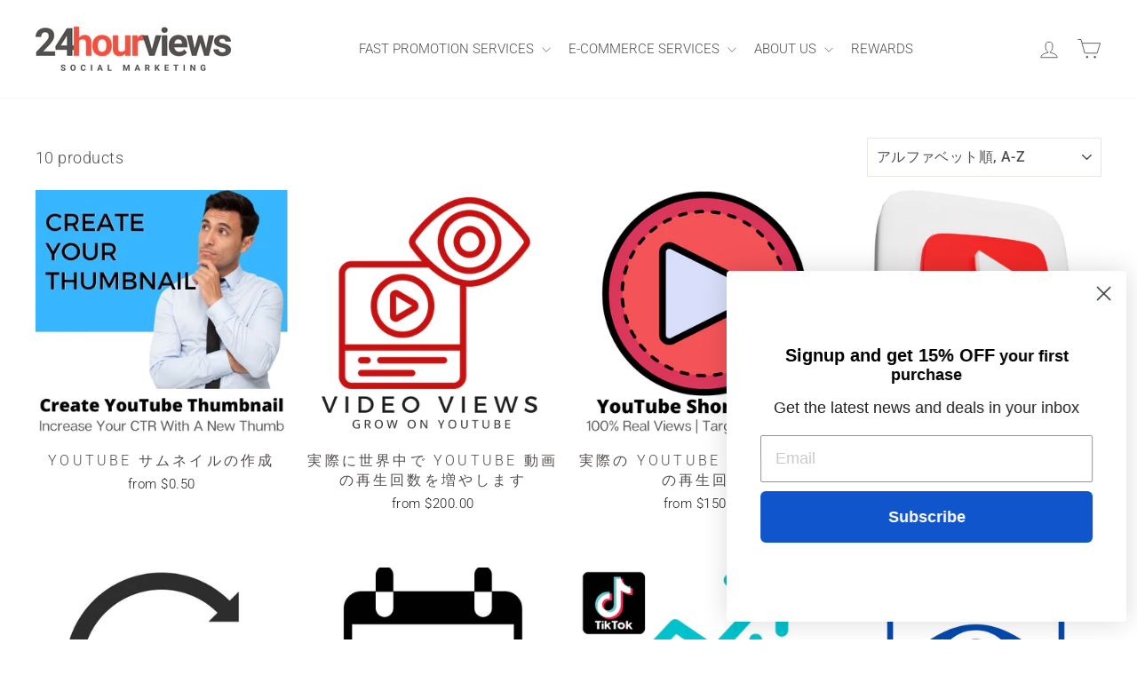

--- FILE ---
content_type: text/html; charset=utf-8
request_url: https://24hourviews.com/ja/collections/all
body_size: 30399
content:
<!doctype html>
<html class="no-js" lang="ja" dir="ltr">
  <head>


    
    <meta charset="utf-8">
    <meta http-equiv="X-UA-Compatible" content="IE=edge,chrome=1">
    <meta name="viewport" content="width=device-width,initial-scale=1">
    <meta name="theme-color" content="#ef5241">
    <link rel="canonical" href="https://24hourviews.com/ja/collections/all">
    <link rel="preconnect" href="https://cdn.shopify.com" crossorigin>
    <link rel="preconnect" href="https://fonts.shopifycdn.com" crossorigin>
    <link rel="dns-prefetch" href="https://productreviews.shopifycdn.com">
    <link rel="dns-prefetch" href="https://ajax.googleapis.com">
    <link rel="dns-prefetch" href="https://maps.googleapis.com">
    <link rel="dns-prefetch" href="https://maps.gstatic.com"><link rel="shortcut icon" href="//24hourviews.com/cdn/shop/files/24-favicon_a1295607-dd1a-4aa5-9a06-435c0e905872_32x32.png?v=1690310355" type="image/png"><title>商品
&ndash; 24HourViews
</title>
<link href="//24hourviews.com/cdn/shop/t/25/assets/custom.css?v=58829794981089556011694687383" rel="stylesheet" type="text/css" media="all" />
<meta property="og:site_name" content="24HourViews">
  <meta property="og:url" content="https://24hourviews.com/ja/collections/all">
  <meta property="og:title" content="商品">
  <meta property="og:type" content="website">
  <meta property="og:description" content="投稿や動画でフォロワー、チャンネル登録者、いいね、ビューを増やす方法を学びましょう。 YouTube、Instagram、Twitter、Tiktok、Facebook などでエンゲージメントを高めます。"><meta property="og:image" content="http://24hourviews.com/cdn/shop/files/logo_transparent_background_3972d0e1-c16c-440c-b74f-42c09297ea4f.png?v=1617738281">
    <meta property="og:image:secure_url" content="https://24hourviews.com/cdn/shop/files/logo_transparent_background_3972d0e1-c16c-440c-b74f-42c09297ea4f.png?v=1617738281">
    <meta property="og:image:width" content="3400">
    <meta property="og:image:height" content="3183"><meta name="twitter:site" content="@24hourviews">
  <meta name="twitter:card" content="summary_large_image">
  <meta name="twitter:title" content="商品">
  <meta name="twitter:description" content="投稿や動画でフォロワー、チャンネル登録者、いいね、ビューを増やす方法を学びましょう。 YouTube、Instagram、Twitter、Tiktok、Facebook などでエンゲージメントを高めます。">
<style data-shopify>@font-face {
  font-family: Roboto;
  font-weight: 500;
  font-style: normal;
  font-display: swap;
  src: url("//24hourviews.com/cdn/fonts/roboto/roboto_n5.250d51708d76acbac296b0e21ede8f81de4e37aa.woff2") format("woff2"),
       url("//24hourviews.com/cdn/fonts/roboto/roboto_n5.535e8c56f4cbbdea416167af50ab0ff1360a3949.woff") format("woff");
}

  @font-face {
  font-family: Roboto;
  font-weight: 300;
  font-style: normal;
  font-display: swap;
  src: url("//24hourviews.com/cdn/fonts/roboto/roboto_n3.9ac06d5955eb603264929711f38e40623ddc14db.woff2") format("woff2"),
       url("//24hourviews.com/cdn/fonts/roboto/roboto_n3.797df4bf78042ba6106158fcf6a8d0e116fbfdae.woff") format("woff");
}


  @font-face {
  font-family: Roboto;
  font-weight: 600;
  font-style: normal;
  font-display: swap;
  src: url("//24hourviews.com/cdn/fonts/roboto/roboto_n6.3d305d5382545b48404c304160aadee38c90ef9d.woff2") format("woff2"),
       url("//24hourviews.com/cdn/fonts/roboto/roboto_n6.bb37be020157f87e181e5489d5e9137ad60c47a2.woff") format("woff");
}

  @font-face {
  font-family: Roboto;
  font-weight: 300;
  font-style: italic;
  font-display: swap;
  src: url("//24hourviews.com/cdn/fonts/roboto/roboto_i3.7ba64865c0576ce320cbaa5e1e04a91d9daa2d3a.woff2") format("woff2"),
       url("//24hourviews.com/cdn/fonts/roboto/roboto_i3.d974836b0cbb56a5fb4f6622c83b31968fe4c5d0.woff") format("woff");
}

  @font-face {
  font-family: Roboto;
  font-weight: 600;
  font-style: italic;
  font-display: swap;
  src: url("//24hourviews.com/cdn/fonts/roboto/roboto_i6.ebd6b6733fb2b030d60cbf61316511a7ffd82fb3.woff2") format("woff2"),
       url("//24hourviews.com/cdn/fonts/roboto/roboto_i6.1363905a6d5249605bc5e0f859663ffe95ac3bed.woff") format("woff");
}

</style><link href="//24hourviews.com/cdn/shop/t/25/assets/theme.css?v=144695016819624235491696850649" rel="stylesheet" type="text/css" media="all" />
<style data-shopify>:root {
    --typeHeaderPrimary: Roboto;
    --typeHeaderFallback: sans-serif;
    --typeHeaderSize: 36px;
    --typeHeaderWeight: 500;
    --typeHeaderLineHeight: 1;
    --typeHeaderSpacing: 0.0em;

    --typeBasePrimary:Roboto;
    --typeBaseFallback:sans-serif;
    --typeBaseSize: 18px;
    --typeBaseWeight: 300;
    --typeBaseSpacing: 0.025em;
    --typeBaseLineHeight: 1.5;
    --typeBaselineHeightMinus01: 1.4;

    --typeCollectionTitle: 20px;

    --iconWeight: 2px;
    --iconLinecaps: miter;

    
        --buttonRadius: 50px;
    

    --colorGridOverlayOpacity: 0.1;
    }

    .placeholder-content {
    background-image: linear-gradient(100deg, #ffffff 40%, #f7f7f7 63%, #ffffff 79%);
    }</style><script>
      document.documentElement.className = document.documentElement.className.replace('no-js', 'js');

      window.theme = window.theme || {};
      theme.routes = {
        home: "/ja",
        cart: "/ja/cart.js",
        cartPage: "/ja/cart",
        cartAdd: "/ja/cart/add.js",
        cartChange: "/ja/cart/change.js",
        search: "/ja/search",
        predictiveSearch: "/ja/search/suggest"
      };
      theme.strings = {
        soldOut: "Sold Out",
        unavailable: "Unavailable",
        inStockLabel: "In stock, ready to ship",
        oneStockLabel: "Low stock - [count] item left",
        otherStockLabel: "Low stock - [count] items left",
        willNotShipUntil: "Ready to ship [date]",
        willBeInStockAfter: "Back in stock [date]",
        waitingForStock: "Inventory on the way",
        savePrice: "Save [saved_amount]",
        cartEmpty: "Your cart is currently empty.",
        cartTermsConfirmation: "You must agree with the terms and conditions of sales to check out",
        searchCollections: "Collections",
        searchPages: "Pages",
        searchArticles: "Articles",
        productFrom: "from ",
        maxQuantity: "You can only have [quantity] of [title] in your cart."
      };
      theme.settings = {
        cartType: "page",
        isCustomerTemplate: false,
        moneyFormat: "\u003cspan class=transcy-money\u003e${{ amount }}\u003c\/span\u003e",
        saveType: "dollar",
        productImageSize: "natural",
        productImageCover: false,
        predictiveSearch: false,
        predictiveSearchType: null,
        predictiveSearchVendor: false,
        predictiveSearchPrice: false,
        quickView: false,
        themeName: 'Impulse',
        themeVersion: "7.3.4"
      };
    </script>

    <script>window.performance && window.performance.mark && window.performance.mark('shopify.content_for_header.start');</script><meta id="shopify-digital-wallet" name="shopify-digital-wallet" content="/48160866453/digital_wallets/dialog">
<link rel="alternate" type="application/atom+xml" title="Feed" href="/ja/collections/all.atom" />
<link rel="alternate" hreflang="x-default" href="https://24hourviews.com/collections/all">
<link rel="alternate" hreflang="en" href="https://24hourviews.com/collections/all">
<link rel="alternate" hreflang="vi" href="https://24hourviews.com/vi/collections/all">
<link rel="alternate" hreflang="sv" href="https://24hourviews.com/sv/collections/all">
<link rel="alternate" hreflang="no" href="https://24hourviews.com/no/collections/all">
<link rel="alternate" hreflang="hi" href="https://24hourviews.com/hi/collections/all">
<link rel="alternate" hreflang="he" href="https://24hourviews.com/he/collections/all">
<link rel="alternate" hreflang="el" href="https://24hourviews.com/el/collections/all">
<link rel="alternate" hreflang="fi" href="https://24hourviews.com/fi/collections/all">
<link rel="alternate" hreflang="nl" href="https://24hourviews.com/nl/collections/all">
<link rel="alternate" hreflang="zh-Hans" href="https://24hourviews.com/zh/collections/all">
<link rel="alternate" hreflang="fr" href="https://24hourviews.com/fr/collections/all">
<link rel="alternate" hreflang="de" href="https://24hourviews.com/de/collections/all">
<link rel="alternate" hreflang="it" href="https://24hourviews.com/it/collections/all">
<link rel="alternate" hreflang="ja" href="https://24hourviews.com/ja/collections/all">
<link rel="alternate" hreflang="pt" href="https://24hourviews.com/pt/collections/all">
<link rel="alternate" hreflang="es" href="https://24hourviews.com/es/collections/all">
<link rel="alternate" hreflang="th" href="https://24hourviews.com/th/collections/all">
<link rel="alternate" hreflang="ko" href="https://24hourviews.com/ko/collections/all">
<link rel="alternate" hreflang="pt-BR" href="https://24hourviews.com/pt-br/collections/all">
<link rel="alternate" hreflang="en-BR" href="https://24hourviews.com/en-br/collections/all">
<link rel="alternate" hreflang="en-CA" href="https://24hourviews.com/en-ca/collections/all">
<link rel="alternate" hreflang="es-CA" href="https://24hourviews.com/es-ca/collections/all">
<link rel="alternate" hreflang="fr-CA" href="https://24hourviews.com/fr-ca/collections/all">
<link rel="alternate" hreflang="ja-JP" href="https://24hourviews.com/ja-jp/collections/all">
<link rel="alternate" hreflang="es-JP" href="https://24hourviews.com/es-jp/collections/all">
<link rel="alternate" hreflang="vi-JP" href="https://24hourviews.com/vi-jp/collections/all">
<link rel="alternate" hreflang="zh-Hans-JP" href="https://24hourviews.com/zh-jp/collections/all">
<link rel="alternate" hreflang="en-JP" href="https://24hourviews.com/en-jp/collections/all">
<link rel="alternate" hreflang="th-JP" href="https://24hourviews.com/th-jp/collections/all">
<link rel="alternate" hreflang="ko-JP" href="https://24hourviews.com/ko-jp/collections/all">
<link rel="alternate" hreflang="es-MX" href="https://24hourviews.com/es-mx/collections/all">
<link rel="alternate" hreflang="en-MX" href="https://24hourviews.com/en-mx/collections/all">
<link rel="alternate" hreflang="en-AU" href="https://24hourviews.com/en-au/collections/all">
<link rel="alternate" hreflang="zh-Hans-AU" href="https://24hourviews.com/zh-au/collections/all">
<link rel="alternate" hreflang="ja-AU" href="https://24hourviews.com/ja-au/collections/all">
<link rel="alternate" hreflang="es-AU" href="https://24hourviews.com/es-au/collections/all">
<link rel="alternate" hreflang="de-DE" href="https://24hourviews.com/de-de/collections/all">
<link rel="alternate" hreflang="en-DE" href="https://24hourviews.com/en-de/collections/all">
<link rel="alternate" hreflang="fr-FR" href="https://24hourviews.com/fr-fr/collections/all">
<link rel="alternate" hreflang="en-FR" href="https://24hourviews.com/en-fr/collections/all">
<link rel="alternate" hreflang="zh-Hans-CN" href="https://24hourviews.com/zh-zh/collections/all">
<link rel="alternate" hreflang="vi-CN" href="https://24hourviews.com/vi-zh/collections/all">
<link rel="alternate" hreflang="en-CN" href="https://24hourviews.com/en-zh/collections/all">
<link rel="alternate" hreflang="th-CN" href="https://24hourviews.com/th-zh/collections/all">
<link rel="alternate" hreflang="ko-CN" href="https://24hourviews.com/ko-zh/collections/all">
<link rel="alternate" hreflang="it-IT" href="https://24hourviews.com/it-it/collections/all">
<link rel="alternate" hreflang="en-IT" href="https://24hourviews.com/en-it/collections/all">
<link rel="alternate" hreflang="es-AR" href="https://24hourviews.com/es-ar/collections/all">
<link rel="alternate" hreflang="en-AR" href="https://24hourviews.com/en-ar/collections/all">
<link rel="alternate" hreflang="es-CL" href="https://24hourviews.com/es-cl/collections/all">
<link rel="alternate" hreflang="en-CL" href="https://24hourviews.com/en-cl/collections/all">
<link rel="alternate" hreflang="de-CH" href="https://24hourviews.com/de-ch/collections/all">
<link rel="alternate" hreflang="nl-CH" href="https://24hourviews.com/nl-ch/collections/all">
<link rel="alternate" hreflang="en-CH" href="https://24hourviews.com/en-ch/collections/all">
<link rel="alternate" hreflang="fi-CH" href="https://24hourviews.com/fi-ch/collections/all">
<link rel="alternate" hreflang="es-CH" href="https://24hourviews.com/es-ch/collections/all">
<link rel="alternate" hreflang="sv-CH" href="https://24hourviews.com/sv-ch/collections/all">
<link rel="alternate" hreflang="no-CH" href="https://24hourviews.com/no-ch/collections/all">
<link rel="alternate" hreflang="en-GB" href="https://24hourviews.com/en-gb/collections/all">
<link rel="alternate" hreflang="sv-GB" href="https://24hourviews.com/sv-gb/collections/all">
<link rel="alternate" hreflang="es-GB" href="https://24hourviews.com/es-gb/collections/all">
<link rel="alternate" hreflang="it-GB" href="https://24hourviews.com/it-gb/collections/all">
<link rel="alternate" hreflang="de-GB" href="https://24hourviews.com/de-gb/collections/all">
<link rel="alternate" hreflang="fr-GB" href="https://24hourviews.com/fr-gb/collections/all">
<link rel="alternate" hreflang="fi-GB" href="https://24hourviews.com/fi-gb/collections/all">
<link rel="alternate" hreflang="nl-NL" href="https://24hourviews.com/nl-nl/collections/all">
<link rel="alternate" hreflang="fr-NL" href="https://24hourviews.com/fr-nl/collections/all">
<link rel="alternate" hreflang="en-NL" href="https://24hourviews.com/en-nl/collections/all">
<link rel="alternate" hreflang="es-NL" href="https://24hourviews.com/es-nl/collections/all">
<link rel="alternate" hreflang="de-NL" href="https://24hourviews.com/de-nl/collections/all">
<link rel="alternate" hreflang="no-NO" href="https://24hourviews.com/no-no/collections/all">
<link rel="alternate" hreflang="es-NO" href="https://24hourviews.com/es-no/collections/all">
<link rel="alternate" hreflang="fi-NO" href="https://24hourviews.com/fi-no/collections/all">
<link rel="alternate" hreflang="de-NO" href="https://24hourviews.com/de-no/collections/all">
<link rel="alternate" hreflang="fr-NO" href="https://24hourviews.com/fr-no/collections/all">
<link rel="alternate" hreflang="nl-NO" href="https://24hourviews.com/nl-no/collections/all">
<link rel="alternate" hreflang="en-NO" href="https://24hourviews.com/en-no/collections/all">
<link rel="alternate" hreflang="en-NZ" href="https://24hourviews.com/en-nz/collections/all">
<link rel="alternate" hreflang="de-NZ" href="https://24hourviews.com/de-nz/collections/all">
<link rel="alternate" hreflang="fr-NZ" href="https://24hourviews.com/fr-nz/collections/all">
<link rel="alternate" hreflang="zh-Hans-NZ" href="https://24hourviews.com/zh-nz/collections/all">
<link rel="alternate" hreflang="vi-NZ" href="https://24hourviews.com/vi-nz/collections/all">
<link rel="alternate" hreflang="es-NZ" href="https://24hourviews.com/es-nz/collections/all">
<link rel="alternate" hreflang="ja-NZ" href="https://24hourviews.com/ja-nz/collections/all">
<link rel="alternate" hreflang="es-ES" href="https://24hourviews.com/es-es/collections/all">
<link rel="alternate" hreflang="en-ES" href="https://24hourviews.com/en-es/collections/all">
<link rel="alternate" hreflang="fr-ES" href="https://24hourviews.com/fr-es/collections/all">
<link rel="alternate" hreflang="de-ES" href="https://24hourviews.com/de-es/collections/all">
<link rel="alternate" hreflang="es-CR" href="https://24hourviews.com/es-cr/collections/all">
<link rel="alternate" hreflang="en-CR" href="https://24hourviews.com/en-cr/collections/all">
<link rel="alternate" hreflang="ko-KR" href="https://24hourviews.com/ko-kr/collections/all">
<link rel="alternate" hreflang="en-KR" href="https://24hourviews.com/en-kr/collections/all">
<link rel="alternate" hreflang="zh-Hans-KR" href="https://24hourviews.com/zh-kr/collections/all">
<link rel="alternate" hreflang="ja-KR" href="https://24hourviews.com/ja-kr/collections/all">
<link rel="alternate" hreflang="th-KR" href="https://24hourviews.com/th-kr/collections/all">
<link rel="alternate" hreflang="vi-KR" href="https://24hourviews.com/vi-kr/collections/all">
<link rel="alternate" hreflang="fi-FI" href="https://24hourviews.com/fi-fi/collections/all">
<link rel="alternate" hreflang="sv-FI" href="https://24hourviews.com/sv-fi/collections/all">
<link rel="alternate" hreflang="no-FI" href="https://24hourviews.com/no-fi/collections/all">
<link rel="alternate" hreflang="de-FI" href="https://24hourviews.com/de-fi/collections/all">
<link rel="alternate" hreflang="nl-FI" href="https://24hourviews.com/nl-fi/collections/all">
<link rel="alternate" hreflang="en-FI" href="https://24hourviews.com/en-fi/collections/all">
<link rel="alternate" hreflang="nl-DK" href="https://24hourviews.com/nl-dk/collections/all">
<link rel="alternate" hreflang="sv-DK" href="https://24hourviews.com/sv-dk/collections/all">
<link rel="alternate" hreflang="no-DK" href="https://24hourviews.com/no-dk/collections/all">
<link rel="alternate" hreflang="de-DK" href="https://24hourviews.com/de-dk/collections/all">
<link rel="alternate" hreflang="fi-DK" href="https://24hourviews.com/fi-dk/collections/all">
<link rel="alternate" hreflang="en-DK" href="https://24hourviews.com/en-dk/collections/all">
<link rel="alternate" hreflang="el-GR" href="https://24hourviews.com/el-gr/collections/all">
<link rel="alternate" hreflang="es-GR" href="https://24hourviews.com/es-gr/collections/all">
<link rel="alternate" hreflang="it-GR" href="https://24hourviews.com/it-gr/collections/all">
<link rel="alternate" hreflang="en-GR" href="https://24hourviews.com/en-gr/collections/all">
<link rel="alternate" hreflang="zh-Hans-HK" href="https://24hourviews.com/zh-hk/collections/all">
<link rel="alternate" hreflang="vi-HK" href="https://24hourviews.com/vi-hk/collections/all">
<link rel="alternate" hreflang="ja-HK" href="https://24hourviews.com/ja-hk/collections/all">
<link rel="alternate" hreflang="en-HK" href="https://24hourviews.com/en-hk/collections/all">
<link rel="alternate" hreflang="th-HK" href="https://24hourviews.com/th-hk/collections/all">
<link rel="alternate" hreflang="ko-HK" href="https://24hourviews.com/ko-hk/collections/all">
<link rel="alternate" hreflang="en-IL" href="https://24hourviews.com/en-il/collections/all">
<link rel="alternate" hreflang="he-IL" href="https://24hourviews.com/he-il/collections/all">
<link rel="alternate" hreflang="en-PL" href="https://24hourviews.com/en-pl/collections/all">
<link rel="alternate" hreflang="vi-VN" href="https://24hourviews.com/vi-vn/collections/all">
<link rel="alternate" hreflang="zh-Hans-VN" href="https://24hourviews.com/zh-vn/collections/all">
<link rel="alternate" hreflang="en-VN" href="https://24hourviews.com/en-vn/collections/all">
<link rel="alternate" hreflang="ja-VN" href="https://24hourviews.com/ja-vn/collections/all">
<link rel="alternate" hreflang="th-VN" href="https://24hourviews.com/th-vn/collections/all">
<link rel="alternate" hreflang="ko-VN" href="https://24hourviews.com/ko-vn/collections/all">
<link rel="alternate" hreflang="th-TH" href="https://24hourviews.com/th-th/collections/all">
<link rel="alternate" hreflang="zh-Hans-TH" href="https://24hourviews.com/zh-th/collections/all">
<link rel="alternate" hreflang="en-TH" href="https://24hourviews.com/en-th/collections/all">
<link rel="alternate" hreflang="ja-TH" href="https://24hourviews.com/ja-th/collections/all">
<link rel="alternate" hreflang="vi-TH" href="https://24hourviews.com/vi-th/collections/all">
<link rel="alternate" hreflang="ko-TH" href="https://24hourviews.com/ko-th/collections/all">
<link rel="alternate" hreflang="en-PH" href="https://24hourviews.com/en-ph/collections/all">
<link rel="alternate" hreflang="ja-PH" href="https://24hourviews.com/ja-ph/collections/all">
<link rel="alternate" hreflang="vi-PH" href="https://24hourviews.com/vi-ph/collections/all">
<link rel="alternate" hreflang="zh-Hans-PH" href="https://24hourviews.com/zh-ph/collections/all">
<link rel="alternate" hreflang="th-PH" href="https://24hourviews.com/th-ph/collections/all">
<link rel="alternate" hreflang="ko-PH" href="https://24hourviews.com/ko-ph/collections/all">
<link rel="alternate" hreflang="es-DO" href="https://24hourviews.com/es-do/collections/all">
<link rel="alternate" hreflang="en-DO" href="https://24hourviews.com/en-do/collections/all">
<link rel="alternate" hreflang="zh-Hans-AC" href="https://24hourviews.com/zh/collections/all">
<link rel="alternate" hreflang="zh-Hans-AD" href="https://24hourviews.com/zh/collections/all">
<link rel="alternate" hreflang="zh-Hans-AE" href="https://24hourviews.com/zh/collections/all">
<link rel="alternate" hreflang="zh-Hans-AF" href="https://24hourviews.com/zh/collections/all">
<link rel="alternate" hreflang="zh-Hans-AG" href="https://24hourviews.com/zh/collections/all">
<link rel="alternate" hreflang="zh-Hans-AI" href="https://24hourviews.com/zh/collections/all">
<link rel="alternate" hreflang="zh-Hans-AL" href="https://24hourviews.com/zh/collections/all">
<link rel="alternate" hreflang="zh-Hans-AM" href="https://24hourviews.com/zh/collections/all">
<link rel="alternate" hreflang="zh-Hans-AO" href="https://24hourviews.com/zh/collections/all">
<link rel="alternate" hreflang="zh-Hans-AT" href="https://24hourviews.com/zh/collections/all">
<link rel="alternate" hreflang="zh-Hans-AW" href="https://24hourviews.com/zh/collections/all">
<link rel="alternate" hreflang="zh-Hans-AX" href="https://24hourviews.com/zh/collections/all">
<link rel="alternate" hreflang="zh-Hans-AZ" href="https://24hourviews.com/zh/collections/all">
<link rel="alternate" hreflang="zh-Hans-BA" href="https://24hourviews.com/zh/collections/all">
<link rel="alternate" hreflang="zh-Hans-BB" href="https://24hourviews.com/zh/collections/all">
<link rel="alternate" hreflang="zh-Hans-BD" href="https://24hourviews.com/zh/collections/all">
<link rel="alternate" hreflang="zh-Hans-BE" href="https://24hourviews.com/zh/collections/all">
<link rel="alternate" hreflang="zh-Hans-BF" href="https://24hourviews.com/zh/collections/all">
<link rel="alternate" hreflang="zh-Hans-BG" href="https://24hourviews.com/zh/collections/all">
<link rel="alternate" hreflang="zh-Hans-BH" href="https://24hourviews.com/zh/collections/all">
<link rel="alternate" hreflang="zh-Hans-BI" href="https://24hourviews.com/zh/collections/all">
<link rel="alternate" hreflang="zh-Hans-BJ" href="https://24hourviews.com/zh/collections/all">
<link rel="alternate" hreflang="zh-Hans-BL" href="https://24hourviews.com/zh/collections/all">
<link rel="alternate" hreflang="zh-Hans-BM" href="https://24hourviews.com/zh/collections/all">
<link rel="alternate" hreflang="zh-Hans-BN" href="https://24hourviews.com/zh/collections/all">
<link rel="alternate" hreflang="zh-Hans-BO" href="https://24hourviews.com/zh/collections/all">
<link rel="alternate" hreflang="zh-Hans-BQ" href="https://24hourviews.com/zh/collections/all">
<link rel="alternate" hreflang="zh-Hans-BS" href="https://24hourviews.com/zh/collections/all">
<link rel="alternate" hreflang="zh-Hans-BT" href="https://24hourviews.com/zh/collections/all">
<link rel="alternate" hreflang="zh-Hans-BW" href="https://24hourviews.com/zh/collections/all">
<link rel="alternate" hreflang="zh-Hans-BY" href="https://24hourviews.com/zh/collections/all">
<link rel="alternate" hreflang="zh-Hans-BZ" href="https://24hourviews.com/zh/collections/all">
<link rel="alternate" hreflang="zh-Hans-CC" href="https://24hourviews.com/zh/collections/all">
<link rel="alternate" hreflang="zh-Hans-CD" href="https://24hourviews.com/zh/collections/all">
<link rel="alternate" hreflang="zh-Hans-CF" href="https://24hourviews.com/zh/collections/all">
<link rel="alternate" hreflang="zh-Hans-CG" href="https://24hourviews.com/zh/collections/all">
<link rel="alternate" hreflang="zh-Hans-CI" href="https://24hourviews.com/zh/collections/all">
<link rel="alternate" hreflang="zh-Hans-CK" href="https://24hourviews.com/zh/collections/all">
<link rel="alternate" hreflang="zh-Hans-CM" href="https://24hourviews.com/zh/collections/all">
<link rel="alternate" hreflang="zh-Hans-CO" href="https://24hourviews.com/zh/collections/all">
<link rel="alternate" hreflang="zh-Hans-CV" href="https://24hourviews.com/zh/collections/all">
<link rel="alternate" hreflang="zh-Hans-CW" href="https://24hourviews.com/zh/collections/all">
<link rel="alternate" hreflang="zh-Hans-CX" href="https://24hourviews.com/zh/collections/all">
<link rel="alternate" hreflang="zh-Hans-CY" href="https://24hourviews.com/zh/collections/all">
<link rel="alternate" hreflang="zh-Hans-CZ" href="https://24hourviews.com/zh/collections/all">
<link rel="alternate" hreflang="zh-Hans-DJ" href="https://24hourviews.com/zh/collections/all">
<link rel="alternate" hreflang="zh-Hans-DM" href="https://24hourviews.com/zh/collections/all">
<link rel="alternate" hreflang="zh-Hans-DZ" href="https://24hourviews.com/zh/collections/all">
<link rel="alternate" hreflang="zh-Hans-EC" href="https://24hourviews.com/zh/collections/all">
<link rel="alternate" hreflang="zh-Hans-EE" href="https://24hourviews.com/zh/collections/all">
<link rel="alternate" hreflang="zh-Hans-EG" href="https://24hourviews.com/zh/collections/all">
<link rel="alternate" hreflang="zh-Hans-EH" href="https://24hourviews.com/zh/collections/all">
<link rel="alternate" hreflang="zh-Hans-ER" href="https://24hourviews.com/zh/collections/all">
<link rel="alternate" hreflang="zh-Hans-ET" href="https://24hourviews.com/zh/collections/all">
<link rel="alternate" hreflang="zh-Hans-FJ" href="https://24hourviews.com/zh/collections/all">
<link rel="alternate" hreflang="zh-Hans-FK" href="https://24hourviews.com/zh/collections/all">
<link rel="alternate" hreflang="zh-Hans-FO" href="https://24hourviews.com/zh/collections/all">
<link rel="alternate" hreflang="zh-Hans-GA" href="https://24hourviews.com/zh/collections/all">
<link rel="alternate" hreflang="zh-Hans-GD" href="https://24hourviews.com/zh/collections/all">
<link rel="alternate" hreflang="zh-Hans-GE" href="https://24hourviews.com/zh/collections/all">
<link rel="alternate" hreflang="zh-Hans-GF" href="https://24hourviews.com/zh/collections/all">
<link rel="alternate" hreflang="zh-Hans-GG" href="https://24hourviews.com/zh/collections/all">
<link rel="alternate" hreflang="zh-Hans-GH" href="https://24hourviews.com/zh/collections/all">
<link rel="alternate" hreflang="zh-Hans-GI" href="https://24hourviews.com/zh/collections/all">
<link rel="alternate" hreflang="zh-Hans-GL" href="https://24hourviews.com/zh/collections/all">
<link rel="alternate" hreflang="zh-Hans-GM" href="https://24hourviews.com/zh/collections/all">
<link rel="alternate" hreflang="zh-Hans-GN" href="https://24hourviews.com/zh/collections/all">
<link rel="alternate" hreflang="zh-Hans-GP" href="https://24hourviews.com/zh/collections/all">
<link rel="alternate" hreflang="zh-Hans-GQ" href="https://24hourviews.com/zh/collections/all">
<link rel="alternate" hreflang="zh-Hans-GS" href="https://24hourviews.com/zh/collections/all">
<link rel="alternate" hreflang="zh-Hans-GT" href="https://24hourviews.com/zh/collections/all">
<link rel="alternate" hreflang="zh-Hans-GW" href="https://24hourviews.com/zh/collections/all">
<link rel="alternate" hreflang="zh-Hans-GY" href="https://24hourviews.com/zh/collections/all">
<link rel="alternate" hreflang="zh-Hans-HN" href="https://24hourviews.com/zh/collections/all">
<link rel="alternate" hreflang="zh-Hans-HR" href="https://24hourviews.com/zh/collections/all">
<link rel="alternate" hreflang="zh-Hans-HT" href="https://24hourviews.com/zh/collections/all">
<link rel="alternate" hreflang="zh-Hans-HU" href="https://24hourviews.com/zh/collections/all">
<link rel="alternate" hreflang="zh-Hans-ID" href="https://24hourviews.com/zh/collections/all">
<link rel="alternate" hreflang="zh-Hans-IE" href="https://24hourviews.com/zh/collections/all">
<link rel="alternate" hreflang="zh-Hans-IM" href="https://24hourviews.com/zh/collections/all">
<link rel="alternate" hreflang="zh-Hans-IN" href="https://24hourviews.com/zh/collections/all">
<link rel="alternate" hreflang="zh-Hans-IO" href="https://24hourviews.com/zh/collections/all">
<link rel="alternate" hreflang="zh-Hans-IQ" href="https://24hourviews.com/zh/collections/all">
<link rel="alternate" hreflang="zh-Hans-IS" href="https://24hourviews.com/zh/collections/all">
<link rel="alternate" hreflang="zh-Hans-JE" href="https://24hourviews.com/zh/collections/all">
<link rel="alternate" hreflang="zh-Hans-JM" href="https://24hourviews.com/zh/collections/all">
<link rel="alternate" hreflang="zh-Hans-JO" href="https://24hourviews.com/zh/collections/all">
<link rel="alternate" hreflang="zh-Hans-KE" href="https://24hourviews.com/zh/collections/all">
<link rel="alternate" hreflang="zh-Hans-KG" href="https://24hourviews.com/zh/collections/all">
<link rel="alternate" hreflang="zh-Hans-KH" href="https://24hourviews.com/zh/collections/all">
<link rel="alternate" hreflang="zh-Hans-KI" href="https://24hourviews.com/zh/collections/all">
<link rel="alternate" hreflang="zh-Hans-KM" href="https://24hourviews.com/zh/collections/all">
<link rel="alternate" hreflang="zh-Hans-KN" href="https://24hourviews.com/zh/collections/all">
<link rel="alternate" hreflang="zh-Hans-KW" href="https://24hourviews.com/zh/collections/all">
<link rel="alternate" hreflang="zh-Hans-KY" href="https://24hourviews.com/zh/collections/all">
<link rel="alternate" hreflang="zh-Hans-KZ" href="https://24hourviews.com/zh/collections/all">
<link rel="alternate" hreflang="zh-Hans-LA" href="https://24hourviews.com/zh/collections/all">
<link rel="alternate" hreflang="zh-Hans-LB" href="https://24hourviews.com/zh/collections/all">
<link rel="alternate" hreflang="zh-Hans-LC" href="https://24hourviews.com/zh/collections/all">
<link rel="alternate" hreflang="zh-Hans-LI" href="https://24hourviews.com/zh/collections/all">
<link rel="alternate" hreflang="zh-Hans-LK" href="https://24hourviews.com/zh/collections/all">
<link rel="alternate" hreflang="zh-Hans-LR" href="https://24hourviews.com/zh/collections/all">
<link rel="alternate" hreflang="zh-Hans-LS" href="https://24hourviews.com/zh/collections/all">
<link rel="alternate" hreflang="zh-Hans-LT" href="https://24hourviews.com/zh/collections/all">
<link rel="alternate" hreflang="zh-Hans-LU" href="https://24hourviews.com/zh/collections/all">
<link rel="alternate" hreflang="zh-Hans-LV" href="https://24hourviews.com/zh/collections/all">
<link rel="alternate" hreflang="zh-Hans-LY" href="https://24hourviews.com/zh/collections/all">
<link rel="alternate" hreflang="zh-Hans-MA" href="https://24hourviews.com/zh/collections/all">
<link rel="alternate" hreflang="zh-Hans-MC" href="https://24hourviews.com/zh/collections/all">
<link rel="alternate" hreflang="zh-Hans-MD" href="https://24hourviews.com/zh/collections/all">
<link rel="alternate" hreflang="zh-Hans-ME" href="https://24hourviews.com/zh/collections/all">
<link rel="alternate" hreflang="zh-Hans-MF" href="https://24hourviews.com/zh/collections/all">
<link rel="alternate" hreflang="zh-Hans-MG" href="https://24hourviews.com/zh/collections/all">
<link rel="alternate" hreflang="zh-Hans-MK" href="https://24hourviews.com/zh/collections/all">
<link rel="alternate" hreflang="zh-Hans-ML" href="https://24hourviews.com/zh/collections/all">
<link rel="alternate" hreflang="zh-Hans-MM" href="https://24hourviews.com/zh/collections/all">
<link rel="alternate" hreflang="zh-Hans-MN" href="https://24hourviews.com/zh/collections/all">
<link rel="alternate" hreflang="zh-Hans-MO" href="https://24hourviews.com/zh/collections/all">
<link rel="alternate" hreflang="zh-Hans-MQ" href="https://24hourviews.com/zh/collections/all">
<link rel="alternate" hreflang="zh-Hans-MR" href="https://24hourviews.com/zh/collections/all">
<link rel="alternate" hreflang="zh-Hans-MS" href="https://24hourviews.com/zh/collections/all">
<link rel="alternate" hreflang="zh-Hans-MT" href="https://24hourviews.com/zh/collections/all">
<link rel="alternate" hreflang="zh-Hans-MU" href="https://24hourviews.com/zh/collections/all">
<link rel="alternate" hreflang="zh-Hans-MV" href="https://24hourviews.com/zh/collections/all">
<link rel="alternate" hreflang="zh-Hans-MW" href="https://24hourviews.com/zh/collections/all">
<link rel="alternate" hreflang="zh-Hans-MY" href="https://24hourviews.com/zh/collections/all">
<link rel="alternate" hreflang="zh-Hans-MZ" href="https://24hourviews.com/zh/collections/all">
<link rel="alternate" hreflang="zh-Hans-NA" href="https://24hourviews.com/zh/collections/all">
<link rel="alternate" hreflang="zh-Hans-NC" href="https://24hourviews.com/zh/collections/all">
<link rel="alternate" hreflang="zh-Hans-NE" href="https://24hourviews.com/zh/collections/all">
<link rel="alternate" hreflang="zh-Hans-NF" href="https://24hourviews.com/zh/collections/all">
<link rel="alternate" hreflang="zh-Hans-NG" href="https://24hourviews.com/zh/collections/all">
<link rel="alternate" hreflang="zh-Hans-NI" href="https://24hourviews.com/zh/collections/all">
<link rel="alternate" hreflang="zh-Hans-NP" href="https://24hourviews.com/zh/collections/all">
<link rel="alternate" hreflang="zh-Hans-NR" href="https://24hourviews.com/zh/collections/all">
<link rel="alternate" hreflang="zh-Hans-NU" href="https://24hourviews.com/zh/collections/all">
<link rel="alternate" hreflang="zh-Hans-OM" href="https://24hourviews.com/zh/collections/all">
<link rel="alternate" hreflang="zh-Hans-PA" href="https://24hourviews.com/zh/collections/all">
<link rel="alternate" hreflang="zh-Hans-PE" href="https://24hourviews.com/zh/collections/all">
<link rel="alternate" hreflang="zh-Hans-PF" href="https://24hourviews.com/zh/collections/all">
<link rel="alternate" hreflang="zh-Hans-PG" href="https://24hourviews.com/zh/collections/all">
<link rel="alternate" hreflang="zh-Hans-PK" href="https://24hourviews.com/zh/collections/all">
<link rel="alternate" hreflang="zh-Hans-PM" href="https://24hourviews.com/zh/collections/all">
<link rel="alternate" hreflang="zh-Hans-PN" href="https://24hourviews.com/zh/collections/all">
<link rel="alternate" hreflang="zh-Hans-PS" href="https://24hourviews.com/zh/collections/all">
<link rel="alternate" hreflang="zh-Hans-PT" href="https://24hourviews.com/zh/collections/all">
<link rel="alternate" hreflang="zh-Hans-PY" href="https://24hourviews.com/zh/collections/all">
<link rel="alternate" hreflang="zh-Hans-QA" href="https://24hourviews.com/zh/collections/all">
<link rel="alternate" hreflang="zh-Hans-RE" href="https://24hourviews.com/zh/collections/all">
<link rel="alternate" hreflang="zh-Hans-RO" href="https://24hourviews.com/zh/collections/all">
<link rel="alternate" hreflang="zh-Hans-RS" href="https://24hourviews.com/zh/collections/all">
<link rel="alternate" hreflang="zh-Hans-RU" href="https://24hourviews.com/zh/collections/all">
<link rel="alternate" hreflang="zh-Hans-RW" href="https://24hourviews.com/zh/collections/all">
<link rel="alternate" hreflang="zh-Hans-SA" href="https://24hourviews.com/zh/collections/all">
<link rel="alternate" hreflang="zh-Hans-SB" href="https://24hourviews.com/zh/collections/all">
<link rel="alternate" hreflang="zh-Hans-SC" href="https://24hourviews.com/zh/collections/all">
<link rel="alternate" hreflang="zh-Hans-SD" href="https://24hourviews.com/zh/collections/all">
<link rel="alternate" hreflang="zh-Hans-SE" href="https://24hourviews.com/zh/collections/all">
<link rel="alternate" hreflang="zh-Hans-SG" href="https://24hourviews.com/zh/collections/all">
<link rel="alternate" hreflang="zh-Hans-SH" href="https://24hourviews.com/zh/collections/all">
<link rel="alternate" hreflang="zh-Hans-SI" href="https://24hourviews.com/zh/collections/all">
<link rel="alternate" hreflang="zh-Hans-SJ" href="https://24hourviews.com/zh/collections/all">
<link rel="alternate" hreflang="zh-Hans-SK" href="https://24hourviews.com/zh/collections/all">
<link rel="alternate" hreflang="zh-Hans-SL" href="https://24hourviews.com/zh/collections/all">
<link rel="alternate" hreflang="zh-Hans-SM" href="https://24hourviews.com/zh/collections/all">
<link rel="alternate" hreflang="zh-Hans-SN" href="https://24hourviews.com/zh/collections/all">
<link rel="alternate" hreflang="zh-Hans-SO" href="https://24hourviews.com/zh/collections/all">
<link rel="alternate" hreflang="zh-Hans-SR" href="https://24hourviews.com/zh/collections/all">
<link rel="alternate" hreflang="zh-Hans-SS" href="https://24hourviews.com/zh/collections/all">
<link rel="alternate" hreflang="zh-Hans-ST" href="https://24hourviews.com/zh/collections/all">
<link rel="alternate" hreflang="zh-Hans-SV" href="https://24hourviews.com/zh/collections/all">
<link rel="alternate" hreflang="zh-Hans-SX" href="https://24hourviews.com/zh/collections/all">
<link rel="alternate" hreflang="zh-Hans-SZ" href="https://24hourviews.com/zh/collections/all">
<link rel="alternate" hreflang="zh-Hans-TA" href="https://24hourviews.com/zh/collections/all">
<link rel="alternate" hreflang="zh-Hans-TC" href="https://24hourviews.com/zh/collections/all">
<link rel="alternate" hreflang="zh-Hans-TD" href="https://24hourviews.com/zh/collections/all">
<link rel="alternate" hreflang="zh-Hans-TF" href="https://24hourviews.com/zh/collections/all">
<link rel="alternate" hreflang="zh-Hans-TG" href="https://24hourviews.com/zh/collections/all">
<link rel="alternate" hreflang="zh-Hans-TJ" href="https://24hourviews.com/zh/collections/all">
<link rel="alternate" hreflang="zh-Hans-TK" href="https://24hourviews.com/zh/collections/all">
<link rel="alternate" hreflang="zh-Hans-TL" href="https://24hourviews.com/zh/collections/all">
<link rel="alternate" hreflang="zh-Hans-TM" href="https://24hourviews.com/zh/collections/all">
<link rel="alternate" hreflang="zh-Hans-TN" href="https://24hourviews.com/zh/collections/all">
<link rel="alternate" hreflang="zh-Hans-TO" href="https://24hourviews.com/zh/collections/all">
<link rel="alternate" hreflang="zh-Hans-TR" href="https://24hourviews.com/zh/collections/all">
<link rel="alternate" hreflang="zh-Hans-TT" href="https://24hourviews.com/zh/collections/all">
<link rel="alternate" hreflang="zh-Hans-TV" href="https://24hourviews.com/zh/collections/all">
<link rel="alternate" hreflang="zh-Hans-TW" href="https://24hourviews.com/zh/collections/all">
<link rel="alternate" hreflang="zh-Hans-TZ" href="https://24hourviews.com/zh/collections/all">
<link rel="alternate" hreflang="zh-Hans-UA" href="https://24hourviews.com/zh/collections/all">
<link rel="alternate" hreflang="zh-Hans-UG" href="https://24hourviews.com/zh/collections/all">
<link rel="alternate" hreflang="zh-Hans-UM" href="https://24hourviews.com/zh/collections/all">
<link rel="alternate" hreflang="zh-Hans-US" href="https://24hourviews.com/zh/collections/all">
<link rel="alternate" hreflang="zh-Hans-UY" href="https://24hourviews.com/zh/collections/all">
<link rel="alternate" hreflang="zh-Hans-UZ" href="https://24hourviews.com/zh/collections/all">
<link rel="alternate" hreflang="zh-Hans-VA" href="https://24hourviews.com/zh/collections/all">
<link rel="alternate" hreflang="zh-Hans-VC" href="https://24hourviews.com/zh/collections/all">
<link rel="alternate" hreflang="zh-Hans-VE" href="https://24hourviews.com/zh/collections/all">
<link rel="alternate" hreflang="zh-Hans-VG" href="https://24hourviews.com/zh/collections/all">
<link rel="alternate" hreflang="zh-Hans-VU" href="https://24hourviews.com/zh/collections/all">
<link rel="alternate" hreflang="zh-Hans-WF" href="https://24hourviews.com/zh/collections/all">
<link rel="alternate" hreflang="zh-Hans-WS" href="https://24hourviews.com/zh/collections/all">
<link rel="alternate" hreflang="zh-Hans-XK" href="https://24hourviews.com/zh/collections/all">
<link rel="alternate" hreflang="zh-Hans-YE" href="https://24hourviews.com/zh/collections/all">
<link rel="alternate" hreflang="zh-Hans-YT" href="https://24hourviews.com/zh/collections/all">
<link rel="alternate" hreflang="zh-Hans-ZA" href="https://24hourviews.com/zh/collections/all">
<link rel="alternate" hreflang="zh-Hans-ZM" href="https://24hourviews.com/zh/collections/all">
<link rel="alternate" hreflang="zh-Hans-ZW" href="https://24hourviews.com/zh/collections/all">
<script async="async" src="/checkouts/internal/preloads.js?locale=ja-US"></script>
<script id="shopify-features" type="application/json">{"accessToken":"c83ccdfdb06aa3feb7435346adfc396c","betas":["rich-media-storefront-analytics"],"domain":"24hourviews.com","predictiveSearch":true,"shopId":48160866453,"locale":"ja"}</script>
<script>var Shopify = Shopify || {};
Shopify.shop = "24hourviews.myshopify.com";
Shopify.locale = "ja";
Shopify.currency = {"active":"USD","rate":"1.0"};
Shopify.country = "US";
Shopify.theme = {"name":"Impulse","id":136657502444,"schema_name":"Impulse","schema_version":"7.3.4","theme_store_id":857,"role":"main"};
Shopify.theme.handle = "null";
Shopify.theme.style = {"id":null,"handle":null};
Shopify.cdnHost = "24hourviews.com/cdn";
Shopify.routes = Shopify.routes || {};
Shopify.routes.root = "/ja/";</script>
<script type="module">!function(o){(o.Shopify=o.Shopify||{}).modules=!0}(window);</script>
<script>!function(o){function n(){var o=[];function n(){o.push(Array.prototype.slice.apply(arguments))}return n.q=o,n}var t=o.Shopify=o.Shopify||{};t.loadFeatures=n(),t.autoloadFeatures=n()}(window);</script>
<script id="shop-js-analytics" type="application/json">{"pageType":"collection"}</script>
<script defer="defer" async type="module" src="//24hourviews.com/cdn/shopifycloud/shop-js/modules/v2/client.init-shop-cart-sync_Cun6Ba8E.ja.esm.js"></script>
<script defer="defer" async type="module" src="//24hourviews.com/cdn/shopifycloud/shop-js/modules/v2/chunk.common_DGWubyOB.esm.js"></script>
<script type="module">
  await import("//24hourviews.com/cdn/shopifycloud/shop-js/modules/v2/client.init-shop-cart-sync_Cun6Ba8E.ja.esm.js");
await import("//24hourviews.com/cdn/shopifycloud/shop-js/modules/v2/chunk.common_DGWubyOB.esm.js");

  window.Shopify.SignInWithShop?.initShopCartSync?.({"fedCMEnabled":true,"windoidEnabled":true});

</script>
<script>(function() {
  var isLoaded = false;
  function asyncLoad() {
    if (isLoaded) return;
    isLoaded = true;
    var urls = ["https:\/\/cdn1.stamped.io\/files\/widget.min.js?shop=24hourviews.myshopify.com","https:\/\/shy.elfsight.com\/p\/platform.js?shop=24hourviews.myshopify.com","https:\/\/static.rechargecdn.com\/assets\/js\/widget.min.js?shop=24hourviews.myshopify.com","https:\/\/reconvert-cdn.com\/assets\/js\/reconvert_script_tags.mini.js?scid=YUlCREV6c28rVXk2YVh4VUJTRWpjZz09\u0026shop=24hourviews.myshopify.com"];
    for (var i = 0; i < urls.length; i++) {
      var s = document.createElement('script');
      s.type = 'text/javascript';
      s.async = true;
      s.src = urls[i];
      var x = document.getElementsByTagName('script')[0];
      x.parentNode.insertBefore(s, x);
    }
  };
  if(window.attachEvent) {
    window.attachEvent('onload', asyncLoad);
  } else {
    window.addEventListener('load', asyncLoad, false);
  }
})();</script>
<script id="__st">var __st={"a":48160866453,"offset":-36000,"reqid":"bfafcc33-4e7c-40af-a3ee-c8f96888e593-1768713176","pageurl":"24hourviews.com\/ja\/collections\/all","u":"7214f39116e1","p":"collection"};</script>
<script>window.ShopifyPaypalV4VisibilityTracking = true;</script>
<script id="captcha-bootstrap">!function(){'use strict';const t='contact',e='account',n='new_comment',o=[[t,t],['blogs',n],['comments',n],[t,'customer']],c=[[e,'customer_login'],[e,'guest_login'],[e,'recover_customer_password'],[e,'create_customer']],r=t=>t.map((([t,e])=>`form[action*='/${t}']:not([data-nocaptcha='true']) input[name='form_type'][value='${e}']`)).join(','),a=t=>()=>t?[...document.querySelectorAll(t)].map((t=>t.form)):[];function s(){const t=[...o],e=r(t);return a(e)}const i='password',u='form_key',d=['recaptcha-v3-token','g-recaptcha-response','h-captcha-response',i],f=()=>{try{return window.sessionStorage}catch{return}},m='__shopify_v',_=t=>t.elements[u];function p(t,e,n=!1){try{const o=window.sessionStorage,c=JSON.parse(o.getItem(e)),{data:r}=function(t){const{data:e,action:n}=t;return t[m]||n?{data:e,action:n}:{data:t,action:n}}(c);for(const[e,n]of Object.entries(r))t.elements[e]&&(t.elements[e].value=n);n&&o.removeItem(e)}catch(o){console.error('form repopulation failed',{error:o})}}const l='form_type',E='cptcha';function T(t){t.dataset[E]=!0}const w=window,h=w.document,L='Shopify',v='ce_forms',y='captcha';let A=!1;((t,e)=>{const n=(g='f06e6c50-85a8-45c8-87d0-21a2b65856fe',I='https://cdn.shopify.com/shopifycloud/storefront-forms-hcaptcha/ce_storefront_forms_captcha_hcaptcha.v1.5.2.iife.js',D={infoText:'hCaptchaによる保護',privacyText:'プライバシー',termsText:'利用規約'},(t,e,n)=>{const o=w[L][v],c=o.bindForm;if(c)return c(t,g,e,D).then(n);var r;o.q.push([[t,g,e,D],n]),r=I,A||(h.body.append(Object.assign(h.createElement('script'),{id:'captcha-provider',async:!0,src:r})),A=!0)});var g,I,D;w[L]=w[L]||{},w[L][v]=w[L][v]||{},w[L][v].q=[],w[L][y]=w[L][y]||{},w[L][y].protect=function(t,e){n(t,void 0,e),T(t)},Object.freeze(w[L][y]),function(t,e,n,w,h,L){const[v,y,A,g]=function(t,e,n){const i=e?o:[],u=t?c:[],d=[...i,...u],f=r(d),m=r(i),_=r(d.filter((([t,e])=>n.includes(e))));return[a(f),a(m),a(_),s()]}(w,h,L),I=t=>{const e=t.target;return e instanceof HTMLFormElement?e:e&&e.form},D=t=>v().includes(t);t.addEventListener('submit',(t=>{const e=I(t);if(!e)return;const n=D(e)&&!e.dataset.hcaptchaBound&&!e.dataset.recaptchaBound,o=_(e),c=g().includes(e)&&(!o||!o.value);(n||c)&&t.preventDefault(),c&&!n&&(function(t){try{if(!f())return;!function(t){const e=f();if(!e)return;const n=_(t);if(!n)return;const o=n.value;o&&e.removeItem(o)}(t);const e=Array.from(Array(32),(()=>Math.random().toString(36)[2])).join('');!function(t,e){_(t)||t.append(Object.assign(document.createElement('input'),{type:'hidden',name:u})),t.elements[u].value=e}(t,e),function(t,e){const n=f();if(!n)return;const o=[...t.querySelectorAll(`input[type='${i}']`)].map((({name:t})=>t)),c=[...d,...o],r={};for(const[a,s]of new FormData(t).entries())c.includes(a)||(r[a]=s);n.setItem(e,JSON.stringify({[m]:1,action:t.action,data:r}))}(t,e)}catch(e){console.error('failed to persist form',e)}}(e),e.submit())}));const S=(t,e)=>{t&&!t.dataset[E]&&(n(t,e.some((e=>e===t))),T(t))};for(const o of['focusin','change'])t.addEventListener(o,(t=>{const e=I(t);D(e)&&S(e,y())}));const B=e.get('form_key'),M=e.get(l),P=B&&M;t.addEventListener('DOMContentLoaded',(()=>{const t=y();if(P)for(const e of t)e.elements[l].value===M&&p(e,B);[...new Set([...A(),...v().filter((t=>'true'===t.dataset.shopifyCaptcha))])].forEach((e=>S(e,t)))}))}(h,new URLSearchParams(w.location.search),n,t,e,['guest_login'])})(!0,!0)}();</script>
<script integrity="sha256-4kQ18oKyAcykRKYeNunJcIwy7WH5gtpwJnB7kiuLZ1E=" data-source-attribution="shopify.loadfeatures" defer="defer" src="//24hourviews.com/cdn/shopifycloud/storefront/assets/storefront/load_feature-a0a9edcb.js" crossorigin="anonymous"></script>
<script data-source-attribution="shopify.dynamic_checkout.dynamic.init">var Shopify=Shopify||{};Shopify.PaymentButton=Shopify.PaymentButton||{isStorefrontPortableWallets:!0,init:function(){window.Shopify.PaymentButton.init=function(){};var t=document.createElement("script");t.src="https://24hourviews.com/cdn/shopifycloud/portable-wallets/latest/portable-wallets.ja.js",t.type="module",document.head.appendChild(t)}};
</script>
<script data-source-attribution="shopify.dynamic_checkout.buyer_consent">
  function portableWalletsHideBuyerConsent(e){var t=document.getElementById("shopify-buyer-consent"),n=document.getElementById("shopify-subscription-policy-button");t&&n&&(t.classList.add("hidden"),t.setAttribute("aria-hidden","true"),n.removeEventListener("click",e))}function portableWalletsShowBuyerConsent(e){var t=document.getElementById("shopify-buyer-consent"),n=document.getElementById("shopify-subscription-policy-button");t&&n&&(t.classList.remove("hidden"),t.removeAttribute("aria-hidden"),n.addEventListener("click",e))}window.Shopify?.PaymentButton&&(window.Shopify.PaymentButton.hideBuyerConsent=portableWalletsHideBuyerConsent,window.Shopify.PaymentButton.showBuyerConsent=portableWalletsShowBuyerConsent);
</script>
<script data-source-attribution="shopify.dynamic_checkout.cart.bootstrap">document.addEventListener("DOMContentLoaded",(function(){function t(){return document.querySelector("shopify-accelerated-checkout-cart, shopify-accelerated-checkout")}if(t())Shopify.PaymentButton.init();else{new MutationObserver((function(e,n){t()&&(Shopify.PaymentButton.init(),n.disconnect())})).observe(document.body,{childList:!0,subtree:!0})}}));
</script>
<script id='scb4127' type='text/javascript' async='' src='https://24hourviews.com/cdn/shopifycloud/privacy-banner/storefront-banner.js'></script>
<script>window.performance && window.performance.mark && window.performance.mark('shopify.content_for_header.end');</script>

    <script src="//24hourviews.com/cdn/shop/t/25/assets/vendor-scripts-v11.js" defer="defer"></script><script src="//24hourviews.com/cdn/shop/t/25/assets/theme.js?v=137436199022560166481685661826" defer="defer"></script>
    <!-- Global site tag (gtag.js) - Google Ads: AW-410477357 -->
    <script async src="https://www.googletagmanager.com/gtag/js?id=AW-410477357"></script>
    <script>
      window.dataLayer = window.dataLayer || [];
      function gtag(){dataLayer.push(arguments);}
      gtag('js', new Date());

      gtag('config', 'AW-410477357');
    </script>
  <script>window.is_hulkpo_installed=true</script> 

<noscript><p><img referrerpolicy="no-referrer-when-downgrade" src="//tracking.24hourviews.com/matomo.php?idsite=3&amp;rec=1" style="border:0;" alt="" /></p></noscript>

<!-- VizaClick Tag Manager -->
<script>
  var _mtm = window._mtm = window._mtm || [];
  _mtm.push({'mtm.startTime': (new Date().getTime()), 'event': 'mtm.Start'});
  (function() {
    var d=document, g=d.createElement('script'), s=d.getElementsByTagName('script')[0];
    g.async=true; g.src='https://tracking.vizaclick.com/js/container_esVKu52v.js'; s.parentNode.insertBefore(g,s);
  })();
</script>
<!-- End VizaClick Tag Manager -->
<script>
(function() {
  const keys = ['gclid', 'wbraid', 'gbraid', 'msclkid', 'fbclid', 'yclid'];
  const params = new URLSearchParams(window.location.search);

  keys.forEach(key => {
    if (params.has(key)) {
      localStorage.setItem('vc_shopify_' + key, params.get(key));
    }
  });

  function updateCartAttributes(callback) {
    const attrs = {};
    keys.forEach(key => {
      const val = localStorage.getItem('vc_shopify_' + key);
      if (val) attrs[key] = val;
    });

    if (Object.keys(attrs).length === 0) {
      if (callback) callback();
      return;
    }

    fetch('/cart/update.js', {
      method: 'POST',
      headers: { 'Content-Type': 'application/json' },
      body: JSON.stringify({ attributes: attrs })
    })
    .then(res => res.json())
    .finally(() => {
      if (callback) callback();
    });
  }

  document.addEventListener('click', function(e) {
    const btn = e.target.closest('form[action^="/cart/add"] [type="submit"], button[name="add"]');
    if (btn) {
      updateCartAttributes();
    }
  });

  document.addEventListener('click', function(e) {
    const btn = e.target.closest('form[action^="/cart/add"] [name="checkout"]');
    if (btn) {
      e.preventDefault();
      updateCartAttributes(() => {
        btn.closest('form').submit();
      });
    }
  });

})();
</script>
<!-- BEGIN app block: shopify://apps/hulk-product-options/blocks/app-embed/380168ef-9475-4244-a291-f66b189208b5 --><!-- BEGIN app snippet: hulkapps_product_options --><script>
    
        window.hulkapps = {
        shop_slug: "24hourviews",
        store_id: "24hourviews.myshopify.com",
        money_format: "<span class=transcy-money>${{ amount }}</span>",
        cart: null,
        product: null,
        product_collections: null,
        product_variants: null,
        is_volume_discount: null,
        is_product_option: true,
        product_id: null,
        page_type: null,
        po_url: "https://productoption.hulkapps.com",
        po_proxy_url: "https://24hourviews.com",
        vd_url: "https://volumediscount.hulkapps.com",
        customer: null,
        hulkapps_extension_js: true

    }
    window.is_hulkpo_installed=true
    

      window.hulkapps.page_type = "cart";
      window.hulkapps.cart = {"note":null,"attributes":{},"original_total_price":0,"total_price":0,"total_discount":0,"total_weight":0.0,"item_count":0,"items":[],"requires_shipping":false,"currency":"USD","items_subtotal_price":0,"cart_level_discount_applications":[],"checkout_charge_amount":0}
      if (typeof window.hulkapps.cart.items == "object") {
        for (var i=0; i<window.hulkapps.cart.items.length; i++) {
          ["sku", "grams", "vendor", "url", "image", "handle", "requires_shipping", "product_type", "product_description"].map(function(a) {
            delete window.hulkapps.cart.items[i][a]
          })
        }
      }
      window.hulkapps.cart_collections = {}
      

    

</script>

<!-- END app snippet --><!-- END app block --><!-- BEGIN app block: shopify://apps/klaviyo-email-marketing-sms/blocks/klaviyo-onsite-embed/2632fe16-c075-4321-a88b-50b567f42507 -->












  <script async src="https://static.klaviyo.com/onsite/js/TaadSP/klaviyo.js?company_id=TaadSP"></script>
  <script>!function(){if(!window.klaviyo){window._klOnsite=window._klOnsite||[];try{window.klaviyo=new Proxy({},{get:function(n,i){return"push"===i?function(){var n;(n=window._klOnsite).push.apply(n,arguments)}:function(){for(var n=arguments.length,o=new Array(n),w=0;w<n;w++)o[w]=arguments[w];var t="function"==typeof o[o.length-1]?o.pop():void 0,e=new Promise((function(n){window._klOnsite.push([i].concat(o,[function(i){t&&t(i),n(i)}]))}));return e}}})}catch(n){window.klaviyo=window.klaviyo||[],window.klaviyo.push=function(){var n;(n=window._klOnsite).push.apply(n,arguments)}}}}();</script>

  




  <script>
    window.klaviyoReviewsProductDesignMode = false
  </script>







<!-- END app block --><script src="https://cdn.shopify.com/extensions/019b9c2b-77f8-7b74-afb5-bcf1f8a2c57e/productoption-172/assets/hulkcode.js" type="text/javascript" defer="defer"></script>
<link href="https://cdn.shopify.com/extensions/019b9c2b-77f8-7b74-afb5-bcf1f8a2c57e/productoption-172/assets/hulkcode.css" rel="stylesheet" type="text/css" media="all">
<link href="https://monorail-edge.shopifysvc.com" rel="dns-prefetch">
<script>(function(){if ("sendBeacon" in navigator && "performance" in window) {try {var session_token_from_headers = performance.getEntriesByType('navigation')[0].serverTiming.find(x => x.name == '_s').description;} catch {var session_token_from_headers = undefined;}var session_cookie_matches = document.cookie.match(/_shopify_s=([^;]*)/);var session_token_from_cookie = session_cookie_matches && session_cookie_matches.length === 2 ? session_cookie_matches[1] : "";var session_token = session_token_from_headers || session_token_from_cookie || "";function handle_abandonment_event(e) {var entries = performance.getEntries().filter(function(entry) {return /monorail-edge.shopifysvc.com/.test(entry.name);});if (!window.abandonment_tracked && entries.length === 0) {window.abandonment_tracked = true;var currentMs = Date.now();var navigation_start = performance.timing.navigationStart;var payload = {shop_id: 48160866453,url: window.location.href,navigation_start,duration: currentMs - navigation_start,session_token,page_type: "collection"};window.navigator.sendBeacon("https://monorail-edge.shopifysvc.com/v1/produce", JSON.stringify({schema_id: "online_store_buyer_site_abandonment/1.1",payload: payload,metadata: {event_created_at_ms: currentMs,event_sent_at_ms: currentMs}}));}}window.addEventListener('pagehide', handle_abandonment_event);}}());</script>
<script id="web-pixels-manager-setup">(function e(e,d,r,n,o){if(void 0===o&&(o={}),!Boolean(null===(a=null===(i=window.Shopify)||void 0===i?void 0:i.analytics)||void 0===a?void 0:a.replayQueue)){var i,a;window.Shopify=window.Shopify||{};var t=window.Shopify;t.analytics=t.analytics||{};var s=t.analytics;s.replayQueue=[],s.publish=function(e,d,r){return s.replayQueue.push([e,d,r]),!0};try{self.performance.mark("wpm:start")}catch(e){}var l=function(){var e={modern:/Edge?\/(1{2}[4-9]|1[2-9]\d|[2-9]\d{2}|\d{4,})\.\d+(\.\d+|)|Firefox\/(1{2}[4-9]|1[2-9]\d|[2-9]\d{2}|\d{4,})\.\d+(\.\d+|)|Chrom(ium|e)\/(9{2}|\d{3,})\.\d+(\.\d+|)|(Maci|X1{2}).+ Version\/(15\.\d+|(1[6-9]|[2-9]\d|\d{3,})\.\d+)([,.]\d+|)( \(\w+\)|)( Mobile\/\w+|) Safari\/|Chrome.+OPR\/(9{2}|\d{3,})\.\d+\.\d+|(CPU[ +]OS|iPhone[ +]OS|CPU[ +]iPhone|CPU IPhone OS|CPU iPad OS)[ +]+(15[._]\d+|(1[6-9]|[2-9]\d|\d{3,})[._]\d+)([._]\d+|)|Android:?[ /-](13[3-9]|1[4-9]\d|[2-9]\d{2}|\d{4,})(\.\d+|)(\.\d+|)|Android.+Firefox\/(13[5-9]|1[4-9]\d|[2-9]\d{2}|\d{4,})\.\d+(\.\d+|)|Android.+Chrom(ium|e)\/(13[3-9]|1[4-9]\d|[2-9]\d{2}|\d{4,})\.\d+(\.\d+|)|SamsungBrowser\/([2-9]\d|\d{3,})\.\d+/,legacy:/Edge?\/(1[6-9]|[2-9]\d|\d{3,})\.\d+(\.\d+|)|Firefox\/(5[4-9]|[6-9]\d|\d{3,})\.\d+(\.\d+|)|Chrom(ium|e)\/(5[1-9]|[6-9]\d|\d{3,})\.\d+(\.\d+|)([\d.]+$|.*Safari\/(?![\d.]+ Edge\/[\d.]+$))|(Maci|X1{2}).+ Version\/(10\.\d+|(1[1-9]|[2-9]\d|\d{3,})\.\d+)([,.]\d+|)( \(\w+\)|)( Mobile\/\w+|) Safari\/|Chrome.+OPR\/(3[89]|[4-9]\d|\d{3,})\.\d+\.\d+|(CPU[ +]OS|iPhone[ +]OS|CPU[ +]iPhone|CPU IPhone OS|CPU iPad OS)[ +]+(10[._]\d+|(1[1-9]|[2-9]\d|\d{3,})[._]\d+)([._]\d+|)|Android:?[ /-](13[3-9]|1[4-9]\d|[2-9]\d{2}|\d{4,})(\.\d+|)(\.\d+|)|Mobile Safari.+OPR\/([89]\d|\d{3,})\.\d+\.\d+|Android.+Firefox\/(13[5-9]|1[4-9]\d|[2-9]\d{2}|\d{4,})\.\d+(\.\d+|)|Android.+Chrom(ium|e)\/(13[3-9]|1[4-9]\d|[2-9]\d{2}|\d{4,})\.\d+(\.\d+|)|Android.+(UC? ?Browser|UCWEB|U3)[ /]?(15\.([5-9]|\d{2,})|(1[6-9]|[2-9]\d|\d{3,})\.\d+)\.\d+|SamsungBrowser\/(5\.\d+|([6-9]|\d{2,})\.\d+)|Android.+MQ{2}Browser\/(14(\.(9|\d{2,})|)|(1[5-9]|[2-9]\d|\d{3,})(\.\d+|))(\.\d+|)|K[Aa][Ii]OS\/(3\.\d+|([4-9]|\d{2,})\.\d+)(\.\d+|)/},d=e.modern,r=e.legacy,n=navigator.userAgent;return n.match(d)?"modern":n.match(r)?"legacy":"unknown"}(),u="modern"===l?"modern":"legacy",c=(null!=n?n:{modern:"",legacy:""})[u],f=function(e){return[e.baseUrl,"/wpm","/b",e.hashVersion,"modern"===e.buildTarget?"m":"l",".js"].join("")}({baseUrl:d,hashVersion:r,buildTarget:u}),m=function(e){var d=e.version,r=e.bundleTarget,n=e.surface,o=e.pageUrl,i=e.monorailEndpoint;return{emit:function(e){var a=e.status,t=e.errorMsg,s=(new Date).getTime(),l=JSON.stringify({metadata:{event_sent_at_ms:s},events:[{schema_id:"web_pixels_manager_load/3.1",payload:{version:d,bundle_target:r,page_url:o,status:a,surface:n,error_msg:t},metadata:{event_created_at_ms:s}}]});if(!i)return console&&console.warn&&console.warn("[Web Pixels Manager] No Monorail endpoint provided, skipping logging."),!1;try{return self.navigator.sendBeacon.bind(self.navigator)(i,l)}catch(e){}var u=new XMLHttpRequest;try{return u.open("POST",i,!0),u.setRequestHeader("Content-Type","text/plain"),u.send(l),!0}catch(e){return console&&console.warn&&console.warn("[Web Pixels Manager] Got an unhandled error while logging to Monorail."),!1}}}}({version:r,bundleTarget:l,surface:e.surface,pageUrl:self.location.href,monorailEndpoint:e.monorailEndpoint});try{o.browserTarget=l,function(e){var d=e.src,r=e.async,n=void 0===r||r,o=e.onload,i=e.onerror,a=e.sri,t=e.scriptDataAttributes,s=void 0===t?{}:t,l=document.createElement("script"),u=document.querySelector("head"),c=document.querySelector("body");if(l.async=n,l.src=d,a&&(l.integrity=a,l.crossOrigin="anonymous"),s)for(var f in s)if(Object.prototype.hasOwnProperty.call(s,f))try{l.dataset[f]=s[f]}catch(e){}if(o&&l.addEventListener("load",o),i&&l.addEventListener("error",i),u)u.appendChild(l);else{if(!c)throw new Error("Did not find a head or body element to append the script");c.appendChild(l)}}({src:f,async:!0,onload:function(){if(!function(){var e,d;return Boolean(null===(d=null===(e=window.Shopify)||void 0===e?void 0:e.analytics)||void 0===d?void 0:d.initialized)}()){var d=window.webPixelsManager.init(e)||void 0;if(d){var r=window.Shopify.analytics;r.replayQueue.forEach((function(e){var r=e[0],n=e[1],o=e[2];d.publishCustomEvent(r,n,o)})),r.replayQueue=[],r.publish=d.publishCustomEvent,r.visitor=d.visitor,r.initialized=!0}}},onerror:function(){return m.emit({status:"failed",errorMsg:"".concat(f," has failed to load")})},sri:function(e){var d=/^sha384-[A-Za-z0-9+/=]+$/;return"string"==typeof e&&d.test(e)}(c)?c:"",scriptDataAttributes:o}),m.emit({status:"loading"})}catch(e){m.emit({status:"failed",errorMsg:(null==e?void 0:e.message)||"Unknown error"})}}})({shopId: 48160866453,storefrontBaseUrl: "https://24hourviews.com",extensionsBaseUrl: "https://extensions.shopifycdn.com/cdn/shopifycloud/web-pixels-manager",monorailEndpoint: "https://monorail-edge.shopifysvc.com/unstable/produce_batch",surface: "storefront-renderer",enabledBetaFlags: ["2dca8a86"],webPixelsConfigList: [{"id":"517472492","configuration":"{\"config\":\"{\\\"pixel_id\\\":\\\"G-YGQFH8LKWC\\\",\\\"gtag_events\\\":[{\\\"type\\\":\\\"purchase\\\",\\\"action_label\\\":\\\"G-YGQFH8LKWC\\\"},{\\\"type\\\":\\\"page_view\\\",\\\"action_label\\\":\\\"G-YGQFH8LKWC\\\"},{\\\"type\\\":\\\"view_item\\\",\\\"action_label\\\":\\\"G-YGQFH8LKWC\\\"},{\\\"type\\\":\\\"search\\\",\\\"action_label\\\":\\\"G-YGQFH8LKWC\\\"},{\\\"type\\\":\\\"add_to_cart\\\",\\\"action_label\\\":\\\"G-YGQFH8LKWC\\\"},{\\\"type\\\":\\\"begin_checkout\\\",\\\"action_label\\\":\\\"G-YGQFH8LKWC\\\"},{\\\"type\\\":\\\"add_payment_info\\\",\\\"action_label\\\":\\\"G-YGQFH8LKWC\\\"}],\\\"enable_monitoring_mode\\\":false}\"}","eventPayloadVersion":"v1","runtimeContext":"OPEN","scriptVersion":"b2a88bafab3e21179ed38636efcd8a93","type":"APP","apiClientId":1780363,"privacyPurposes":[],"dataSharingAdjustments":{"protectedCustomerApprovalScopes":["read_customer_address","read_customer_email","read_customer_name","read_customer_personal_data","read_customer_phone"]}},{"id":"44007660","eventPayloadVersion":"1","runtimeContext":"LAX","scriptVersion":"154","type":"CUSTOM","privacyPurposes":["ANALYTICS","MARKETING"],"name":"vizaTracking"},{"id":"shopify-app-pixel","configuration":"{}","eventPayloadVersion":"v1","runtimeContext":"STRICT","scriptVersion":"0450","apiClientId":"shopify-pixel","type":"APP","privacyPurposes":["ANALYTICS","MARKETING"]},{"id":"shopify-custom-pixel","eventPayloadVersion":"v1","runtimeContext":"LAX","scriptVersion":"0450","apiClientId":"shopify-pixel","type":"CUSTOM","privacyPurposes":["ANALYTICS","MARKETING"]}],isMerchantRequest: false,initData: {"shop":{"name":"24HourViews","paymentSettings":{"currencyCode":"USD"},"myshopifyDomain":"24hourviews.myshopify.com","countryCode":"US","storefrontUrl":"https:\/\/24hourviews.com\/ja"},"customer":null,"cart":null,"checkout":null,"productVariants":[],"purchasingCompany":null},},"https://24hourviews.com/cdn","fcfee988w5aeb613cpc8e4bc33m6693e112",{"modern":"","legacy":""},{"shopId":"48160866453","storefrontBaseUrl":"https:\/\/24hourviews.com","extensionBaseUrl":"https:\/\/extensions.shopifycdn.com\/cdn\/shopifycloud\/web-pixels-manager","surface":"storefront-renderer","enabledBetaFlags":"[\"2dca8a86\"]","isMerchantRequest":"false","hashVersion":"fcfee988w5aeb613cpc8e4bc33m6693e112","publish":"custom","events":"[[\"page_viewed\",{}],[\"collection_viewed\",{\"collection\":{\"id\":\"\",\"title\":\"商品\",\"productVariants\":[{\"price\":{\"amount\":0.5,\"currencyCode\":\"USD\"},\"product\":{\"title\":\"YouTube サムネイルの作成\",\"vendor\":\"YouTube\",\"id\":\"7835189608684\",\"untranslatedTitle\":\"YouTube サムネイルの作成\",\"url\":\"\/ja\/products\/create-youtube-thumbnail\",\"type\":\"SEO\"},\"id\":\"43529933258988\",\"image\":{\"src\":\"\/\/24hourviews.com\/cdn\/shop\/products\/YouTubeThumbnail_1.jpg?v=1669751007\"},\"sku\":\"yt-thumb-1\",\"title\":\"1 Video\",\"untranslatedTitle\":\"1 Video\"},{\"price\":{\"amount\":200.0,\"currencyCode\":\"USD\"},\"product\":{\"title\":\"実際に世界中で YouTube 動画の再生回数を増やします\",\"vendor\":\"YouTube\",\"id\":\"5985736523925\",\"untranslatedTitle\":\"実際に世界中で YouTube 動画の再生回数を増やします\",\"url\":\"\/ja\/products\/youtube-video-views-20-5000\",\"type\":\"Views\"},\"id\":\"36990715134101\",\"image\":{\"src\":\"\/\/24hourviews.com\/cdn\/shop\/products\/youtubeviews.png?v=1655521789\"},\"sku\":\"yt-view-2500\",\"title\":\"プラチナ2500以上の視聴回数を増やす\",\"untranslatedTitle\":\"2500+ Views\"},{\"price\":{\"amount\":150.0,\"currencyCode\":\"USD\"},\"product\":{\"title\":\"実際の YouTube ショート動画の再生回数\",\"vendor\":\"YouTube\",\"id\":\"7748607049964\",\"untranslatedTitle\":\"実際の YouTube ショート動画の再生回数\",\"url\":\"\/ja\/products\/youtube-shorts-video-views\",\"type\":\"Views\"},\"id\":\"43221188608236\",\"image\":{\"src\":\"\/\/24hourviews.com\/cdn\/shop\/products\/Shortsyoutubeviews.png?v=1661913531\"},\"sku\":\"short-2500\",\"title\":\"2000〜3000のターゲットビュー\",\"untranslatedTitle\":\"2500+ Targeted Views\"},{\"price\":{\"amount\":150.0,\"currencyCode\":\"USD\"},\"product\":{\"title\":\"実際の YouTube 再生回数\",\"vendor\":\"YouTube\",\"id\":\"7732199588076\",\"untranslatedTitle\":\"実際の YouTube 再生回数\",\"url\":\"\/ja\/products\/real-youtube-views\",\"type\":\"Views\"},\"id\":\"43171532865772\",\"image\":{\"src\":\"\/\/24hourviews.com\/cdn\/shop\/products\/realyoutubeviews.png?v=1660781305\"},\"sku\":\"real-yt-2500\",\"title\":\"2000〜3000のターゲットビュー\",\"untranslatedTitle\":\"2500+ Targeted Views\"},{\"price\":{\"amount\":507.0,\"currencyCode\":\"USD\"},\"product\":{\"title\":\"TikTok 100,000 ビュー + エンゲージメント月額サービス\",\"vendor\":\"TikTok\",\"id\":\"7861480292588\",\"untranslatedTitle\":\"TikTok 100,000 ビュー + エンゲージメント月額サービス\",\"url\":\"\/ja\/products\/copy-of-tiktok-100-000-views-engagement-monthly-service\",\"type\":\"Views\"},\"id\":\"43609590366444\",\"image\":{\"src\":\"\/\/24hourviews.com\/cdn\/shop\/products\/TTDaily_1.jpg?v=1673545730\"},\"sku\":\"tt-daily\",\"title\":\"Default Title\",\"untranslatedTitle\":\"Default Title\"},{\"price\":{\"amount\":200.0,\"currencyCode\":\"USD\"},\"product\":{\"title\":\"TikTokの月間成長計画\",\"vendor\":\"TikTok\",\"id\":\"7845623529708\",\"untranslatedTitle\":\"TikTokの月間成長計画\",\"url\":\"\/ja\/products\/tiktok-monthly-growth-plan\",\"type\":\"Views\"},\"id\":\"43558693077228\",\"image\":{\"src\":\"\/\/24hourviews.com\/cdn\/shop\/products\/ttmonthly.jpg?v=1671047137\"},\"sku\":\"tt-monthly-10k\",\"title\":\"10000 Daily Views +Engagement\",\"untranslatedTitle\":\"10000 Daily Views +Engagement\"},{\"price\":{\"amount\":200.0,\"currencyCode\":\"USD\"},\"product\":{\"title\":\"TikTok Real Targeted Post Engagement - ベスト サービス トゥ バイラル - ビュー |フォロー |いいね |コメント |株式\",\"vendor\":\"TikTok\",\"id\":\"7611103740140\",\"untranslatedTitle\":\"TikTok Real Targeted Post Engagement - ベスト サービス トゥ バイラル - ビュー |フォロー |いいね |コメント |株式\",\"url\":\"\/ja\/products\/tiktok-real-targeted-post-engagement-views-follows-likes-comments-shares\",\"type\":\"Views\"},\"id\":\"42699325898988\",\"image\":{\"src\":\"\/\/24hourviews.com\/cdn\/shop\/products\/Tiktok-engagement.png?v=1655521829\"},\"sku\":\"tik-eng-30000\",\"title\":\"25000動画投稿ビュー+エンゲージメント\",\"untranslatedTitle\":\"15000 Video Post Views + Engagement\"},{\"price\":{\"amount\":200.0,\"currencyCode\":\"USD\"},\"product\":{\"title\":\"TikTokビュー\",\"vendor\":\"TikTok\",\"id\":\"6666035331221\",\"untranslatedTitle\":\"TikTokビュー\",\"url\":\"\/ja\/products\/tiktok-views\",\"type\":\"Views\"},\"id\":\"43541632975084\",\"image\":{\"src\":\"\/\/24hourviews.com\/cdn\/shop\/products\/viewstiktok.png?v=1655521832\"},\"sku\":\"tiktokviews-100k\",\"title\":\"100000 Real Views +Engagement\",\"untranslatedTitle\":\"100000 Real Views +Engagement\"},{\"price\":{\"amount\":50.0,\"currencyCode\":\"USD\"},\"product\":{\"title\":\"あなたのビューに最適な対象オーディエンスを作成します\",\"vendor\":\"24HourViews\",\"id\":\"7748850712812\",\"untranslatedTitle\":\"あなたのビューに最適な対象オーディエンスを作成します\",\"url\":\"\/ja\/products\/first-in-line\",\"type\":\"candyrack_generated\"},\"id\":\"43222090514668\",\"image\":{\"src\":\"\/\/24hourviews.com\/cdn\/shop\/products\/flash.png?v=1661924161\"},\"sku\":\"\",\"title\":\"Default Title\",\"untranslatedTitle\":\"Default Title\"},{\"price\":{\"amount\":200.0,\"currencyCode\":\"USD\"},\"product\":{\"title\":\"広告からの YouTube オーガニック ビュー - ターゲットの国と興味\",\"vendor\":\"YouTube\",\"id\":\"6973439869077\",\"untranslatedTitle\":\"広告からの YouTube オーガニック ビュー - ターゲットの国と興味\",\"url\":\"\/ja\/products\/youtube-paid-video-view-ads\",\"type\":\"Views\"},\"id\":\"40579341189269\",\"image\":{\"src\":\"\/\/24hourviews.com\/cdn\/shop\/products\/ads.png?v=1655521846\"},\"sku\":\"paid-ads-50\",\"title\":\"2000〜3000のターゲットビュー\",\"untranslatedTitle\":\"2000+ Targeted Views\"}]}}]]"});</script><script>
  window.ShopifyAnalytics = window.ShopifyAnalytics || {};
  window.ShopifyAnalytics.meta = window.ShopifyAnalytics.meta || {};
  window.ShopifyAnalytics.meta.currency = 'USD';
  var meta = {"products":[{"id":7835189608684,"gid":"gid:\/\/shopify\/Product\/7835189608684","vendor":"YouTube","type":"SEO","handle":"create-youtube-thumbnail","variants":[{"id":43529933258988,"price":50,"name":"YouTube サムネイルの作成 - 1 Video","public_title":"1 Video","sku":"yt-thumb-1"},{"id":43529933291756,"price":10000,"name":"YouTube サムネイルの作成 - 5 Videos","public_title":"5 Videos","sku":"yt-thumb-5"},{"id":43529933324524,"price":18000,"name":"YouTube サムネイルの作成 - 10 Videos","public_title":"10 Videos","sku":"yt-thumb-10"}],"remote":false},{"id":5985736523925,"gid":"gid:\/\/shopify\/Product\/5985736523925","vendor":"YouTube","type":"Views","handle":"youtube-video-views-20-5000","variants":[{"id":36990715134101,"price":20000,"name":"実際に世界中で YouTube 動画の再生回数を増やします - プラチナ2500以上の視聴回数を増やす","public_title":"プラチナ2500以上の視聴回数を増やす","sku":"yt-view-2500"},{"id":36990715166869,"price":35000,"name":"実際に世界中で YouTube 動画の再生回数を増やします - Boost Pro5000以上のビュー","public_title":"Boost Pro5000以上のビュー","sku":"yt-view-5000"},{"id":42842110492908,"price":50000,"name":"実際に世界中で YouTube 動画の再生回数を増やします - 10000+ Views","public_title":"10000+ Views","sku":"yt-view-10000"},{"id":41144210587797,"price":140000,"name":"実際に世界中で YouTube 動画の再生回数を増やします - 50,000回以上の視聴","public_title":"50,000回以上の視聴","sku":"yt-views-50000"},{"id":41144211505301,"price":400000,"name":"実際に世界中で YouTube 動画の再生回数を増やします - 100000+ Views","public_title":"100000+ Views","sku":"yt-views-100000"}],"remote":false},{"id":7748607049964,"gid":"gid:\/\/shopify\/Product\/7748607049964","vendor":"YouTube","type":"Views","handle":"youtube-shorts-video-views","variants":[{"id":43221188608236,"price":15000,"name":"実際の YouTube ショート動画の再生回数 - 2000〜3000のターゲットビュー","public_title":"2000〜3000のターゲットビュー","sku":"short-2500"},{"id":43221188641004,"price":25000,"name":"実際の YouTube ショート動画の再生回数 - 5000〜7000のターゲットビュー","public_title":"5000〜7000のターゲットビュー","sku":"short-6000"},{"id":43221188673772,"price":40000,"name":"実際の YouTube ショート動画の再生回数 - 10000-14000ターゲットビュー","public_title":"10000-14000ターゲットビュー","sku":"short-12000"},{"id":43221188706540,"price":60000,"name":"実際の YouTube ショート動画の再生回数 - 25000〜30000ターゲットビュー","public_title":"25000〜30000ターゲットビュー","sku":"short-25000"}],"remote":false},{"id":7732199588076,"gid":"gid:\/\/shopify\/Product\/7732199588076","vendor":"YouTube","type":"Views","handle":"real-youtube-views","variants":[{"id":43171532865772,"price":15000,"name":"実際の YouTube 再生回数 - 2000〜3000のターゲットビュー","public_title":"2000〜3000のターゲットビュー","sku":"real-yt-2500"},{"id":43171532898540,"price":25000,"name":"実際の YouTube 再生回数 - 5000〜7000のターゲットビュー","public_title":"5000〜7000のターゲットビュー","sku":"real-yt-6000"},{"id":43171532931308,"price":40000,"name":"実際の YouTube 再生回数 - 10000-14000ターゲットビュー","public_title":"10000-14000ターゲットビュー","sku":"real-yt-12000"},{"id":43171532964076,"price":60000,"name":"実際の YouTube 再生回数 - 25000〜30000ターゲットビュー","public_title":"25000〜30000ターゲットビュー","sku":"real-yt-25000"}],"remote":false},{"id":7861480292588,"gid":"gid:\/\/shopify\/Product\/7861480292588","vendor":"TikTok","type":"Views","handle":"copy-of-tiktok-100-000-views-engagement-monthly-service","variants":[{"id":43609590366444,"price":50700,"name":"TikTok 100,000 ビュー + エンゲージメント月額サービス","public_title":null,"sku":"tt-daily"}],"remote":false},{"id":7845623529708,"gid":"gid:\/\/shopify\/Product\/7845623529708","vendor":"TikTok","type":"Views","handle":"tiktok-monthly-growth-plan","variants":[{"id":43558693077228,"price":20000,"name":"TikTokの月間成長計画 - 10000 Daily Views +Engagement","public_title":"10000 Daily Views +Engagement","sku":"tt-monthly-10k"},{"id":43558693109996,"price":60000,"name":"TikTokの月間成長計画 - 50000 Daily Views +Engagement","public_title":"50000 Daily Views +Engagement","sku":"tt-monthly-50k"},{"id":43558693142764,"price":100000,"name":"TikTokの月間成長計画 - 100000 Daily Views +Engagement","public_title":"100000 Daily Views +Engagement","sku":"tt-monthly-100k"},{"id":43558693175532,"price":200000,"name":"TikTokの月間成長計画 - 250000 Daily Views +Engagement","public_title":"250000 Daily Views +Engagement","sku":"tt-monthly-250k"}],"remote":false},{"id":7611103740140,"gid":"gid:\/\/shopify\/Product\/7611103740140","vendor":"TikTok","type":"Views","handle":"tiktok-real-targeted-post-engagement-views-follows-likes-comments-shares","variants":[{"id":42699325898988,"price":20000,"name":"TikTok Real Targeted Post Engagement - ベスト サービス トゥ バイラル - ビュー |フォロー |いいね |コメント |株式 - 25000動画投稿ビュー+エンゲージメント","public_title":"25000動画投稿ビュー+エンゲージメント","sku":"tik-eng-30000"},{"id":42699325931756,"price":35000,"name":"TikTok Real Targeted Post Engagement - ベスト サービス トゥ バイラル - ビュー |フォロー |いいね |コメント |株式 - *バイラルビデオに最適*70000動画投稿の視聴回数+エンゲージメント","public_title":"*バイラルビデオに最適*70000動画投稿の視聴回数+エンゲージメント","sku":"tik-eng-70000"},{"id":42700268437740,"price":50000,"name":"TikTok Real Targeted Post Engagement - ベスト サービス トゥ バイラル - ビュー |フォロー |いいね |コメント |株式 - 250000動画投稿の視聴回数+エンゲージメント","public_title":"250000動画投稿の視聴回数+エンゲージメント","sku":"tik-eng-250000"},{"id":42700268470508,"price":80000,"name":"TikTok Real Targeted Post Engagement - ベスト サービス トゥ バイラル - ビュー |フォロー |いいね |コメント |株式 - 500000動画投稿の視聴回数+エンゲージメント","public_title":"500000動画投稿の視聴回数+エンゲージメント","sku":"tik-eng-500000"}],"remote":false},{"id":6666035331221,"gid":"gid:\/\/shopify\/Product\/6666035331221","vendor":"TikTok","type":"Views","handle":"tiktok-views","variants":[{"id":43541632975084,"price":20000,"name":"TikTokビュー - 100000 Real Views +Engagement","public_title":"100000 Real Views +Engagement","sku":"tiktokviews-100k"},{"id":39612829335701,"price":30000,"name":"TikTokビュー - 250000 Real View +Engagement","public_title":"250000 Real View +Engagement","sku":"tiktokviews-250k"},{"id":39612829368469,"price":40000,"name":"TikTokビュー - 600000 Real Views +Engagement","public_title":"600000 Real Views +Engagement","sku":"tiktokviews-600k"},{"id":39612829597845,"price":50000,"name":"TikTokビュー - 1 Million Real Views +Engagement","public_title":"1 Million Real Views +Engagement","sku":"tiktokviews-1m"},{"id":43527923532012,"price":70000,"name":"TikTokビュー - 2 million Real Views +Engagement","public_title":"2 million Real Views +Engagement","sku":"tiktokviews-2m"}],"remote":false},{"id":7748850712812,"gid":"gid:\/\/shopify\/Product\/7748850712812","vendor":"24HourViews","type":"candyrack_generated","handle":"first-in-line","variants":[{"id":43222090514668,"price":5000,"name":"あなたのビューに最適な対象オーディエンスを作成します","public_title":null,"sku":""}],"remote":false},{"id":6973439869077,"gid":"gid:\/\/shopify\/Product\/6973439869077","vendor":"YouTube","type":"Views","handle":"youtube-paid-video-view-ads","variants":[{"id":40579341189269,"price":20000,"name":"広告からの YouTube オーガニック ビュー - ターゲットの国と興味 - 2000〜3000のターゲットビュー","public_title":"2000〜3000のターゲットビュー","sku":"paid-ads-50"},{"id":42693678039276,"price":30000,"name":"広告からの YouTube オーガニック ビュー - ターゲットの国と興味 - 5000〜7000のターゲットビュー","public_title":"5000〜7000のターゲットビュー","sku":"paid-ads-100"},{"id":40579341254805,"price":40000,"name":"広告からの YouTube オーガニック ビュー - ターゲットの国と興味 - 10000-14000ターゲットビュー","public_title":"10000-14000ターゲットビュー","sku":"paid-ads-200"},{"id":42693678072044,"price":55000,"name":"広告からの YouTube オーガニック ビュー - ターゲットの国と興味 - 25000〜30000ターゲットビュー","public_title":"25000〜30000ターゲットビュー","sku":"paid-ads-400"}],"remote":false}],"page":{"pageType":"collection","requestId":"bfafcc33-4e7c-40af-a3ee-c8f96888e593-1768713176"}};
  for (var attr in meta) {
    window.ShopifyAnalytics.meta[attr] = meta[attr];
  }
</script>
<script class="analytics">
  (function () {
    var customDocumentWrite = function(content) {
      var jquery = null;

      if (window.jQuery) {
        jquery = window.jQuery;
      } else if (window.Checkout && window.Checkout.$) {
        jquery = window.Checkout.$;
      }

      if (jquery) {
        jquery('body').append(content);
      }
    };

    var hasLoggedConversion = function(token) {
      if (token) {
        return document.cookie.indexOf('loggedConversion=' + token) !== -1;
      }
      return false;
    }

    var setCookieIfConversion = function(token) {
      if (token) {
        var twoMonthsFromNow = new Date(Date.now());
        twoMonthsFromNow.setMonth(twoMonthsFromNow.getMonth() + 2);

        document.cookie = 'loggedConversion=' + token + '; expires=' + twoMonthsFromNow;
      }
    }

    var trekkie = window.ShopifyAnalytics.lib = window.trekkie = window.trekkie || [];
    if (trekkie.integrations) {
      return;
    }
    trekkie.methods = [
      'identify',
      'page',
      'ready',
      'track',
      'trackForm',
      'trackLink'
    ];
    trekkie.factory = function(method) {
      return function() {
        var args = Array.prototype.slice.call(arguments);
        args.unshift(method);
        trekkie.push(args);
        return trekkie;
      };
    };
    for (var i = 0; i < trekkie.methods.length; i++) {
      var key = trekkie.methods[i];
      trekkie[key] = trekkie.factory(key);
    }
    trekkie.load = function(config) {
      trekkie.config = config || {};
      trekkie.config.initialDocumentCookie = document.cookie;
      var first = document.getElementsByTagName('script')[0];
      var script = document.createElement('script');
      script.type = 'text/javascript';
      script.onerror = function(e) {
        var scriptFallback = document.createElement('script');
        scriptFallback.type = 'text/javascript';
        scriptFallback.onerror = function(error) {
                var Monorail = {
      produce: function produce(monorailDomain, schemaId, payload) {
        var currentMs = new Date().getTime();
        var event = {
          schema_id: schemaId,
          payload: payload,
          metadata: {
            event_created_at_ms: currentMs,
            event_sent_at_ms: currentMs
          }
        };
        return Monorail.sendRequest("https://" + monorailDomain + "/v1/produce", JSON.stringify(event));
      },
      sendRequest: function sendRequest(endpointUrl, payload) {
        // Try the sendBeacon API
        if (window && window.navigator && typeof window.navigator.sendBeacon === 'function' && typeof window.Blob === 'function' && !Monorail.isIos12()) {
          var blobData = new window.Blob([payload], {
            type: 'text/plain'
          });

          if (window.navigator.sendBeacon(endpointUrl, blobData)) {
            return true;
          } // sendBeacon was not successful

        } // XHR beacon

        var xhr = new XMLHttpRequest();

        try {
          xhr.open('POST', endpointUrl);
          xhr.setRequestHeader('Content-Type', 'text/plain');
          xhr.send(payload);
        } catch (e) {
          console.log(e);
        }

        return false;
      },
      isIos12: function isIos12() {
        return window.navigator.userAgent.lastIndexOf('iPhone; CPU iPhone OS 12_') !== -1 || window.navigator.userAgent.lastIndexOf('iPad; CPU OS 12_') !== -1;
      }
    };
    Monorail.produce('monorail-edge.shopifysvc.com',
      'trekkie_storefront_load_errors/1.1',
      {shop_id: 48160866453,
      theme_id: 136657502444,
      app_name: "storefront",
      context_url: window.location.href,
      source_url: "//24hourviews.com/cdn/s/trekkie.storefront.cd680fe47e6c39ca5d5df5f0a32d569bc48c0f27.min.js"});

        };
        scriptFallback.async = true;
        scriptFallback.src = '//24hourviews.com/cdn/s/trekkie.storefront.cd680fe47e6c39ca5d5df5f0a32d569bc48c0f27.min.js';
        first.parentNode.insertBefore(scriptFallback, first);
      };
      script.async = true;
      script.src = '//24hourviews.com/cdn/s/trekkie.storefront.cd680fe47e6c39ca5d5df5f0a32d569bc48c0f27.min.js';
      first.parentNode.insertBefore(script, first);
    };
    trekkie.load(
      {"Trekkie":{"appName":"storefront","development":false,"defaultAttributes":{"shopId":48160866453,"isMerchantRequest":null,"themeId":136657502444,"themeCityHash":"2821134626628659981","contentLanguage":"ja","currency":"USD","eventMetadataId":"09208938-8390-497f-961d-c2f17dcd479e"},"isServerSideCookieWritingEnabled":true,"monorailRegion":"shop_domain","enabledBetaFlags":["65f19447"]},"Session Attribution":{},"S2S":{"facebookCapiEnabled":false,"source":"trekkie-storefront-renderer","apiClientId":580111}}
    );

    var loaded = false;
    trekkie.ready(function() {
      if (loaded) return;
      loaded = true;

      window.ShopifyAnalytics.lib = window.trekkie;

      var originalDocumentWrite = document.write;
      document.write = customDocumentWrite;
      try { window.ShopifyAnalytics.merchantGoogleAnalytics.call(this); } catch(error) {};
      document.write = originalDocumentWrite;

      window.ShopifyAnalytics.lib.page(null,{"pageType":"collection","requestId":"bfafcc33-4e7c-40af-a3ee-c8f96888e593-1768713176","shopifyEmitted":true});

      var match = window.location.pathname.match(/checkouts\/(.+)\/(thank_you|post_purchase)/)
      var token = match? match[1]: undefined;
      if (!hasLoggedConversion(token)) {
        setCookieIfConversion(token);
        window.ShopifyAnalytics.lib.track("Viewed Product Category",{"currency":"USD","category":"Collection: all","collectionName":"all","nonInteraction":true},undefined,undefined,{"shopifyEmitted":true});
      }
    });


        var eventsListenerScript = document.createElement('script');
        eventsListenerScript.async = true;
        eventsListenerScript.src = "//24hourviews.com/cdn/shopifycloud/storefront/assets/shop_events_listener-3da45d37.js";
        document.getElementsByTagName('head')[0].appendChild(eventsListenerScript);

})();</script>
  <script>
  if (!window.ga || (window.ga && typeof window.ga !== 'function')) {
    window.ga = function ga() {
      (window.ga.q = window.ga.q || []).push(arguments);
      if (window.Shopify && window.Shopify.analytics && typeof window.Shopify.analytics.publish === 'function') {
        window.Shopify.analytics.publish("ga_stub_called", {}, {sendTo: "google_osp_migration"});
      }
      console.error("Shopify's Google Analytics stub called with:", Array.from(arguments), "\nSee https://help.shopify.com/manual/promoting-marketing/pixels/pixel-migration#google for more information.");
    };
    if (window.Shopify && window.Shopify.analytics && typeof window.Shopify.analytics.publish === 'function') {
      window.Shopify.analytics.publish("ga_stub_initialized", {}, {sendTo: "google_osp_migration"});
    }
  }
</script>
<script
  defer
  src="https://24hourviews.com/cdn/shopifycloud/perf-kit/shopify-perf-kit-3.0.4.min.js"
  data-application="storefront-renderer"
  data-shop-id="48160866453"
  data-render-region="gcp-us-central1"
  data-page-type="collection"
  data-theme-instance-id="136657502444"
  data-theme-name="Impulse"
  data-theme-version="7.3.4"
  data-monorail-region="shop_domain"
  data-resource-timing-sampling-rate="10"
  data-shs="true"
  data-shs-beacon="true"
  data-shs-export-with-fetch="true"
  data-shs-logs-sample-rate="1"
  data-shs-beacon-endpoint="https://24hourviews.com/api/collect"
></script>
</head>

  <body
    class="template-collection"
    data-center-text="true"
    data-button_style="round"
    data-type_header_capitalize="true"
    data-type_headers_align_text="true"
    data-type_product_capitalize="true"
    data-swatch_style="round"
    
  >
    <a class="in-page-link visually-hidden skip-link" href="#MainContent">Skip to content</a>

    <div id="PageContainer" class="page-container">
      <div class="transition-body"><!-- BEGIN sections: header-group -->
<div id="shopify-section-sections--16736797753580__header" class="shopify-section shopify-section-group-header-group">

<div id="NavDrawer" class="drawer drawer--right">
  <div class="drawer__contents">
    <div class="drawer__fixed-header">
      <div class="drawer__header appear-animation appear-delay-1">
        <div class="h2 drawer__title"></div>
        <div class="drawer__close">
          <button type="button" class="drawer__close-button js-drawer-close">
            <svg aria-hidden="true" focusable="false" role="presentation" class="icon icon-close" viewBox="0 0 64 64"><title>icon-X</title><path d="m19 17.61 27.12 27.13m0-27.12L19 44.74"/></svg>
            <span class="icon__fallback-text">Close menu</span>
          </button>
        </div>
      </div>
    </div>
    <div class="drawer__scrollable">
      <ul class="mobile-nav" role="navigation" aria-label="Primary"><li class="mobile-nav__item appear-animation appear-delay-2"><div class="mobile-nav__has-sublist"><a href="/ja#"
                    class="mobile-nav__link mobile-nav__link--top-level"
                    id="Label-ja1"
                    >
                    Fast Promotion Services
                  </a>
                  <div class="mobile-nav__toggle">
                    <button type="button"
                      aria-controls="Linklist-ja1"
                      aria-labelledby="Label-ja1"
                      class="collapsible-trigger collapsible--auto-height"><span class="collapsible-trigger__icon collapsible-trigger__icon--open" role="presentation">
  <svg aria-hidden="true" focusable="false" role="presentation" class="icon icon--wide icon-chevron-down" viewBox="0 0 28 16"><path d="m1.57 1.59 12.76 12.77L27.1 1.59" stroke-width="2" stroke="#000" fill="none"/></svg>
</span>
</button>
                  </div></div><div id="Linklist-ja1"
                class="mobile-nav__sublist collapsible-content collapsible-content--all"
                >
                <div class="collapsible-content__inner">
                  <ul class="mobile-nav__sublist"><li class="mobile-nav__item">
                        <div class="mobile-nav__child-item"><a href="https://24hourviews.com/collections/youtube-marketing-packages"
                              class="mobile-nav__link"
                              id="Sublabel-https-24hourviews-com-collections-youtube-marketing-packages1"
                              >
                              YouTube Promotion
                            </a></div></li><li class="mobile-nav__item">
                        <div class="mobile-nav__child-item"><a href="https://24hourviews.com/collections/tiktok"
                              class="mobile-nav__link"
                              id="Sublabel-https-24hourviews-com-collections-tiktok2"
                              >
                              TikTok Promotion
                            </a></div></li></ul>
                </div>
              </div></li><li class="mobile-nav__item appear-animation appear-delay-3"><div class="mobile-nav__has-sublist"><a href="/ja#"
                    class="mobile-nav__link mobile-nav__link--top-level"
                    id="Label-ja2"
                    >
                    E-commerce Services
                  </a>
                  <div class="mobile-nav__toggle">
                    <button type="button"
                      aria-controls="Linklist-ja2"
                      aria-labelledby="Label-ja2"
                      class="collapsible-trigger collapsible--auto-height"><span class="collapsible-trigger__icon collapsible-trigger__icon--open" role="presentation">
  <svg aria-hidden="true" focusable="false" role="presentation" class="icon icon--wide icon-chevron-down" viewBox="0 0 28 16"><path d="m1.57 1.59 12.76 12.77L27.1 1.59" stroke-width="2" stroke="#000" fill="none"/></svg>
</span>
</button>
                  </div></div><div id="Linklist-ja2"
                class="mobile-nav__sublist collapsible-content collapsible-content--all"
                >
                <div class="collapsible-content__inner">
                  <ul class="mobile-nav__sublist"><li class="mobile-nav__item">
                        <div class="mobile-nav__child-item"><a href="/ja/pages/ecommerce-design"
                              class="mobile-nav__link"
                              id="Sublabel-ja-pages-ecommerce-design1"
                              >
                              E-commerce Design and Development
                            </a></div></li><li class="mobile-nav__item">
                        <div class="mobile-nav__child-item"><a href="/ja/pages/conversion-rate-optimization"
                              class="mobile-nav__link"
                              id="Sublabel-ja-pages-conversion-rate-optimization2"
                              >
                              Conversion Rate Optimization
                            </a></div></li><li class="mobile-nav__item">
                        <div class="mobile-nav__child-item"><a href="/ja/pages/feeds-and-feed-management"
                              class="mobile-nav__link"
                              id="Sublabel-ja-pages-feeds-and-feed-management3"
                              >
                              Feeds and Feed Management
                            </a></div></li><li class="mobile-nav__item">
                        <div class="mobile-nav__child-item"><a href="/ja/pages/google-ads"
                              class="mobile-nav__link"
                              id="Sublabel-ja-pages-google-ads4"
                              >
                              Google Ads
                            </a></div></li><li class="mobile-nav__item">
                        <div class="mobile-nav__child-item"><a href="/ja/pages/google-shopping-ads"
                              class="mobile-nav__link"
                              id="Sublabel-ja-pages-google-shopping-ads5"
                              >
                              Google Shopping Ads
                            </a></div></li><li class="mobile-nav__item">
                        <div class="mobile-nav__child-item"><a href="/ja/pages/remarketing"
                              class="mobile-nav__link"
                              id="Sublabel-ja-pages-remarketing6"
                              >
                              Remarketing
                            </a></div></li><li class="mobile-nav__item">
                        <div class="mobile-nav__child-item"><a href="/ja/pages/youtube-ads"
                              class="mobile-nav__link"
                              id="Sublabel-ja-pages-youtube-ads7"
                              >
                              YouTube Ads
                            </a></div></li><li class="mobile-nav__item">
                        <div class="mobile-nav__child-item"><a href="/ja/pages/microsoft-ads"
                              class="mobile-nav__link"
                              id="Sublabel-ja-pages-microsoft-ads8"
                              >
                              Microsoft Ads
                            </a></div></li><li class="mobile-nav__item">
                        <div class="mobile-nav__child-item"><a href="/ja/pages/tik-tok-ads"
                              class="mobile-nav__link"
                              id="Sublabel-ja-pages-tik-tok-ads9"
                              >
                              Tik Tok Ads
                            </a></div></li><li class="mobile-nav__item">
                        <div class="mobile-nav__child-item"><a href="/ja/pages/amazon-ads"
                              class="mobile-nav__link"
                              id="Sublabel-ja-pages-amazon-ads10"
                              >
                              Amazon Ads
                            </a></div></li></ul>
                </div>
              </div></li><li class="mobile-nav__item appear-animation appear-delay-4"><div class="mobile-nav__has-sublist"><a href="/ja#"
                    class="mobile-nav__link mobile-nav__link--top-level"
                    id="Label-ja3"
                    >
                    About Us
                  </a>
                  <div class="mobile-nav__toggle">
                    <button type="button"
                      aria-controls="Linklist-ja3"
                      aria-labelledby="Label-ja3"
                      class="collapsible-trigger collapsible--auto-height"><span class="collapsible-trigger__icon collapsible-trigger__icon--open" role="presentation">
  <svg aria-hidden="true" focusable="false" role="presentation" class="icon icon--wide icon-chevron-down" viewBox="0 0 28 16"><path d="m1.57 1.59 12.76 12.77L27.1 1.59" stroke-width="2" stroke="#000" fill="none"/></svg>
</span>
</button>
                  </div></div><div id="Linklist-ja3"
                class="mobile-nav__sublist collapsible-content collapsible-content--all"
                >
                <div class="collapsible-content__inner">
                  <ul class="mobile-nav__sublist"><li class="mobile-nav__item">
                        <div class="mobile-nav__child-item"><a href="/ja/pages/meet-the-founders"
                              class="mobile-nav__link"
                              id="Sublabel-ja-pages-meet-the-founders1"
                              >
                              Meet the Founders
                            </a></div></li><li class="mobile-nav__item">
                        <div class="mobile-nav__child-item"><a href="/ja/pages/our-journey"
                              class="mobile-nav__link"
                              id="Sublabel-ja-pages-our-journey2"
                              >
                              Our Journey
                            </a></div></li><li class="mobile-nav__item">
                        <div class="mobile-nav__child-item"><a href="/ja/pages/company-mission"
                              class="mobile-nav__link"
                              id="Sublabel-ja-pages-company-mission3"
                              >
                              Our Mission
                            </a></div></li><li class="mobile-nav__item">
                        <div class="mobile-nav__child-item"><a href="/ja/pages/24-hour-views-reviews"
                              class="mobile-nav__link"
                              id="Sublabel-ja-pages-24-hour-views-reviews4"
                              >
                              Reviews
                            </a></div></li></ul>
                </div>
              </div></li><li class="mobile-nav__item appear-animation appear-delay-5"><a href="/ja/pages/rewards" class="mobile-nav__link mobile-nav__link--top-level">Rewards</a></li><li class="mobile-nav__item mobile-nav__item--secondary">
            <div class="grid"><div class="grid__item one-half appear-animation appear-delay-6">
                  <a href="/ja/account" class="mobile-nav__link">Log in
</a>
                </div></div>
          </li></ul><ul class="mobile-nav__social appear-animation appear-delay-7"><li class="mobile-nav__social-item">
            <a target="_blank" rel="noopener" href="https://www.instagram.com/24hourview/" title="24HourViews on Instagram">
              <svg aria-hidden="true" focusable="false" role="presentation" class="icon icon-instagram" viewBox="0 0 32 32"><title>instagram</title><path fill="#444" d="M16 3.094c4.206 0 4.7.019 6.363.094 1.538.069 2.369.325 2.925.544.738.287 1.262.625 1.813 1.175s.894 1.075 1.175 1.813c.212.556.475 1.387.544 2.925.075 1.662.094 2.156.094 6.363s-.019 4.7-.094 6.363c-.069 1.538-.325 2.369-.544 2.925-.288.738-.625 1.262-1.175 1.813s-1.075.894-1.813 1.175c-.556.212-1.387.475-2.925.544-1.663.075-2.156.094-6.363.094s-4.7-.019-6.363-.094c-1.537-.069-2.369-.325-2.925-.544-.737-.288-1.263-.625-1.813-1.175s-.894-1.075-1.175-1.813c-.212-.556-.475-1.387-.544-2.925-.075-1.663-.094-2.156-.094-6.363s.019-4.7.094-6.363c.069-1.537.325-2.369.544-2.925.287-.737.625-1.263 1.175-1.813s1.075-.894 1.813-1.175c.556-.212 1.388-.475 2.925-.544 1.662-.081 2.156-.094 6.363-.094zm0-2.838c-4.275 0-4.813.019-6.494.094-1.675.075-2.819.344-3.819.731-1.037.4-1.913.944-2.788 1.819S1.486 4.656 1.08 5.688c-.387 1-.656 2.144-.731 3.825-.075 1.675-.094 2.213-.094 6.488s.019 4.813.094 6.494c.075 1.675.344 2.819.731 3.825.4 1.038.944 1.913 1.819 2.788s1.756 1.413 2.788 1.819c1 .387 2.144.656 3.825.731s2.213.094 6.494.094 4.813-.019 6.494-.094c1.675-.075 2.819-.344 3.825-.731 1.038-.4 1.913-.944 2.788-1.819s1.413-1.756 1.819-2.788c.387-1 .656-2.144.731-3.825s.094-2.212.094-6.494-.019-4.813-.094-6.494c-.075-1.675-.344-2.819-.731-3.825-.4-1.038-.944-1.913-1.819-2.788s-1.756-1.413-2.788-1.819c-1-.387-2.144-.656-3.825-.731C20.812.275 20.275.256 16 .256z"/><path fill="#444" d="M16 7.912a8.088 8.088 0 0 0 0 16.175c4.463 0 8.087-3.625 8.087-8.088s-3.625-8.088-8.088-8.088zm0 13.338a5.25 5.25 0 1 1 0-10.5 5.25 5.25 0 1 1 0 10.5zM26.294 7.594a1.887 1.887 0 1 1-3.774.002 1.887 1.887 0 0 1 3.774-.003z"/></svg>
              <span class="icon__fallback-text">Instagram</span>
            </a>
          </li><li class="mobile-nav__social-item">
            <a target="_blank" rel="noopener" href="https://www.facebook.com/24HourViewsMarketing" title="24HourViews on Facebook">
              <svg aria-hidden="true" focusable="false" role="presentation" class="icon icon-facebook" viewBox="0 0 14222 14222"><path d="M14222 7112c0 3549.352-2600.418 6491.344-6000 7024.72V9168h1657l315-2056H8222V5778c0-562 275-1111 1159-1111h897V2917s-814-139-1592-139c-1624 0-2686 984-2686 2767v1567H4194v2056h1806v4968.72C2600.418 13603.344 0 10661.352 0 7112 0 3184.703 3183.703 1 7111 1s7111 3183.703 7111 7111Zm-8222 7025c362 57 733 86 1111 86-377.945 0-749.003-29.485-1111-86.28Zm2222 0v-.28a7107.458 7107.458 0 0 1-167.717 24.267A7407.158 7407.158 0 0 0 8222 14137Zm-167.717 23.987C7745.664 14201.89 7430.797 14223 7111 14223c319.843 0 634.675-21.479 943.283-62.013Z"/></svg>
              <span class="icon__fallback-text">Facebook</span>
            </a>
          </li><li class="mobile-nav__social-item">
            <a target="_blank" rel="noopener" href="https://www.youtube.com/c/24HourViews" title="24HourViews on YouTube">
              <svg aria-hidden="true" focusable="false" role="presentation" class="icon icon-youtube" viewBox="0 0 21 20"><path fill="#444" d="M-.196 15.803q0 1.23.812 2.092t1.977.861h14.946q1.165 0 1.977-.861t.812-2.092V3.909q0-1.23-.82-2.116T17.539.907H2.593q-1.148 0-1.969.886t-.82 2.116v11.894zm7.465-2.149V6.058q0-.115.066-.18.049-.016.082-.016l.082.016 7.153 3.806q.066.066.066.164 0 .066-.066.131l-7.153 3.806q-.033.033-.066.033-.066 0-.098-.033-.066-.066-.066-.131z"/></svg>
              <span class="icon__fallback-text">YouTube</span>
            </a>
          </li><li class="mobile-nav__social-item">
            <a target="_blank" rel="noopener" href="https://twitter.com/24hourviews" title="24HourViews on Twitter">
              <svg aria-hidden="true" focusable="false" role="presentation" class="icon icon-twitter" viewBox="0 0 32 32"><title>twitter</title><path fill="#444" d="M31.281 6.733q-1.304 1.924-3.13 3.26 0 .13.033.408t.033.408q0 2.543-.75 5.086t-2.282 4.858-3.635 4.108-5.053 2.869-6.341 1.076q-5.282 0-9.65-2.836.913.065 1.5.065 4.401 0 7.857-2.673-2.054-.033-3.668-1.255t-2.266-3.146q.554.13 1.206.13.88 0 1.663-.261-2.184-.456-3.619-2.184t-1.435-3.977v-.065q1.239.652 2.836.717-1.271-.848-2.021-2.233t-.75-2.983q0-1.63.815-3.195 2.38 2.967 5.754 4.678t7.319 1.907q-.228-.815-.228-1.434 0-2.608 1.858-4.45t4.532-1.842q1.304 0 2.51.522t2.054 1.467q2.152-.424 4.01-1.532-.685 2.217-2.771 3.488 1.989-.261 3.619-.978z"/></svg>
              <span class="icon__fallback-text">Twitter</span>
            </a>
          </li><li class="mobile-nav__social-item">
            <a target="_blank" rel="noopener" href="https://www.tiktok.com/@24hourviews" title="24HourViews on TickTok">
              <svg aria-hidden="true" focusable="false" role="presentation" class="icon icon-tiktok" viewBox="0 0 2859 3333"><path d="M2081 0c55 473 319 755 778 785v532c-266 26-499-61-770-225v995c0 1264-1378 1659-1932 753-356-583-138-1606 1004-1647v561c-87 14-180 36-265 65-254 86-398 247-358 531 77 544 1075 705 992-358V1h551z"/></svg>
              <span class="icon__fallback-text">TikTok</span>
            </a>
          </li></ul>
    </div>
  </div>
</div>
<style>
  .site-nav__link,
  .site-nav__dropdown-link:not(.site-nav__dropdown-link--top-level) {
    font-size: 16px;
  }
  
    .site-nav__link, .mobile-nav__link--top-level {
      text-transform: uppercase;
      letter-spacing: 0.2em;
    }
    .mobile-nav__link--top-level {
      font-size: 1.1em;
    }
  

  

  
    .megamenu__collection-image {
      display: none;
    }
  
.site-header {
      box-shadow: 0 0 1px rgba(0,0,0,0.2);
    }

    .toolbar + .header-sticky-wrapper .site-header {
      border-top: 0;
    }</style>

<div data-section-id="sections--16736797753580__header" data-section-type="header"><div class="header-sticky-wrapper">
    <div id="HeaderWrapper" class="header-wrapper"><header
        id="SiteHeader"
        class="site-header"
        data-sticky="false"
        data-overlay="false">
        <div class="page-width">
          <div
            class="header-layout header-layout--left"
            data-logo-align="left"><div class="header-item header-item--logo"><style data-shopify>.header-item--logo,
    .header-layout--left-center .header-item--logo,
    .header-layout--left-center .header-item--icons {
      -webkit-box-flex: 0 1 110px;
      -ms-flex: 0 1 110px;
      flex: 0 1 110px;
    }

    @media only screen and (min-width: 769px) {
      .header-item--logo,
      .header-layout--left-center .header-item--logo,
      .header-layout--left-center .header-item--icons {
        -webkit-box-flex: 0 0 220px;
        -ms-flex: 0 0 220px;
        flex: 0 0 220px;
      }
    }

    .site-header__logo a {
      width: 110px;
    }
    .is-light .site-header__logo .logo--inverted {
      width: 110px;
    }
    @media only screen and (min-width: 769px) {
      .site-header__logo a {
        width: 220px;
      }

      .is-light .site-header__logo .logo--inverted {
        width: 220px;
      }
    }</style><div class="h1 site-header__logo" itemscope itemtype="http://schema.org/Organization" >
      <a
        href="/ja"
        itemprop="url"
        class="site-header__logo-link logo--has-inverted"
        style="padding-top: 22.80487804878049%">

        





<image-element data-aos="image-fade-in" data-hulkapps-lineitem >


  
    
    <img src="//24hourviews.com/cdn/shop/files/24hour-logo.png?v=1687187853&amp;width=440" alt="" srcset="//24hourviews.com/cdn/shop/files/24hour-logo.png?v=1687187853&amp;width=220 220w, //24hourviews.com/cdn/shop/files/24hour-logo.png?v=1687187853&amp;width=440 440w" width="220" height="50.17073170731708" loading="eager" class="small--hide image-element" sizes="220px" itemprop="logo" style="max-height: 50.17073170731708px;max-width: 220px;">
  


</image-element>





<image-element data-aos="image-fade-in" data-hulkapps-lineitem >


  
    
    <img src="//24hourviews.com/cdn/shop/files/24hour-logo.png?v=1687187853&amp;width=220" alt="" srcset="//24hourviews.com/cdn/shop/files/24hour-logo.png?v=1687187853&amp;width=110 110w, //24hourviews.com/cdn/shop/files/24hour-logo.png?v=1687187853&amp;width=220 220w" width="110" height="25.08536585365854" loading="eager" class="medium-up--hide image-element" sizes="110px" style="max-height: 25.08536585365854px;max-width: 110px;">
  


</image-element>

</a><a
          href="/ja"
          itemprop="url"
          class="site-header__logo-link logo--inverted"
          style="padding-top: 40.0%">

          





<image-element data-aos="image-fade-in" data-hulkapps-lineitem >


  
    
    <img src="//24hourviews.com/cdn/shop/files/24-logo_7cf91f5e-ed1c-4987-8a94-188180618523.png?v=1639179476&amp;width=440" alt="" srcset="//24hourviews.com/cdn/shop/files/24-logo_7cf91f5e-ed1c-4987-8a94-188180618523.png?v=1639179476&amp;width=220 220w, //24hourviews.com/cdn/shop/files/24-logo_7cf91f5e-ed1c-4987-8a94-188180618523.png?v=1639179476&amp;width=440 440w" width="220" height="88.0" loading="eager" class="small--hide image-element" sizes="220px" itemprop="logo" style="max-height: 88.0px;max-width: 220px;">
  


</image-element>





<image-element data-aos="image-fade-in" data-hulkapps-lineitem >


  
    
    <img src="//24hourviews.com/cdn/shop/files/24-logo_7cf91f5e-ed1c-4987-8a94-188180618523.png?v=1639179476&amp;width=220" alt="" srcset="//24hourviews.com/cdn/shop/files/24-logo_7cf91f5e-ed1c-4987-8a94-188180618523.png?v=1639179476&amp;width=110 110w, //24hourviews.com/cdn/shop/files/24-logo_7cf91f5e-ed1c-4987-8a94-188180618523.png?v=1639179476&amp;width=220 220w" width="110" height="44.0" loading="eager" class="medium-up--hide image-element" sizes="110px" style="max-height: 44.0px;max-width: 110px;">
  


</image-element>

</a></div></div><div class="header-item header-item--navigation" role="navigation" aria-label="Primary"><ul
  class="site-nav site-navigation small--hide"
><li class="site-nav__item site-nav__expanded-item site-nav--has-dropdown">
      
        <details
          data-hover="true"
          id="site-nav-item--1"
          class="site-nav__details"
        >
          <summary
            data-link="/ja#"
            aria-expanded="false"
            aria-controls="site-nav-item--1"
            class="site-nav__link site-nav__link--underline site-nav__link--has-dropdown"
          >
            Fast Promotion Services <svg aria-hidden="true" focusable="false" role="presentation" class="icon icon--wide icon-chevron-down" viewBox="0 0 28 16"><path d="m1.57 1.59 12.76 12.77L27.1 1.59" stroke-width="2" stroke="#000" fill="none"/></svg>
          </summary>
      
<ul class="site-nav__dropdown text-left"><li class="">
                <a href="https://24hourviews.com/collections/youtube-marketing-packages" class="site-nav__dropdown-link site-nav__dropdown-link--second-level">
                  YouTube Promotion
</a></li><li class="">
                <a href="https://24hourviews.com/collections/tiktok" class="site-nav__dropdown-link site-nav__dropdown-link--second-level">
                  TikTok Promotion
</a></li></ul>
        </details>
      
    </li><li class="site-nav__item site-nav__expanded-item site-nav--has-dropdown">
      
        <details
          data-hover="true"
          id="site-nav-item--2"
          class="site-nav__details"
        >
          <summary
            data-link="/ja#"
            aria-expanded="false"
            aria-controls="site-nav-item--2"
            class="site-nav__link site-nav__link--underline site-nav__link--has-dropdown"
          >
            E-commerce Services <svg aria-hidden="true" focusable="false" role="presentation" class="icon icon--wide icon-chevron-down" viewBox="0 0 28 16"><path d="m1.57 1.59 12.76 12.77L27.1 1.59" stroke-width="2" stroke="#000" fill="none"/></svg>
          </summary>
      
<ul class="site-nav__dropdown text-left"><li class="">
                <a href="/ja/pages/ecommerce-design" class="site-nav__dropdown-link site-nav__dropdown-link--second-level">
                  E-commerce Design and Development
</a></li><li class="">
                <a href="/ja/pages/conversion-rate-optimization" class="site-nav__dropdown-link site-nav__dropdown-link--second-level">
                  Conversion Rate Optimization
</a></li><li class="">
                <a href="/ja/pages/feeds-and-feed-management" class="site-nav__dropdown-link site-nav__dropdown-link--second-level">
                  Feeds and Feed Management
</a></li><li class="">
                <a href="/ja/pages/google-ads" class="site-nav__dropdown-link site-nav__dropdown-link--second-level">
                  Google Ads
</a></li><li class="">
                <a href="/ja/pages/google-shopping-ads" class="site-nav__dropdown-link site-nav__dropdown-link--second-level">
                  Google Shopping Ads
</a></li><li class="">
                <a href="/ja/pages/remarketing" class="site-nav__dropdown-link site-nav__dropdown-link--second-level">
                  Remarketing
</a></li><li class="">
                <a href="/ja/pages/youtube-ads" class="site-nav__dropdown-link site-nav__dropdown-link--second-level">
                  YouTube Ads
</a></li><li class="">
                <a href="/ja/pages/microsoft-ads" class="site-nav__dropdown-link site-nav__dropdown-link--second-level">
                  Microsoft Ads
</a></li><li class="">
                <a href="/ja/pages/tik-tok-ads" class="site-nav__dropdown-link site-nav__dropdown-link--second-level">
                  Tik Tok Ads
</a></li><li class="">
                <a href="/ja/pages/amazon-ads" class="site-nav__dropdown-link site-nav__dropdown-link--second-level">
                  Amazon Ads
</a></li></ul>
        </details>
      
    </li><li class="site-nav__item site-nav__expanded-item site-nav--has-dropdown">
      
        <details
          data-hover="true"
          id="site-nav-item--3"
          class="site-nav__details"
        >
          <summary
            data-link="/ja#"
            aria-expanded="false"
            aria-controls="site-nav-item--3"
            class="site-nav__link site-nav__link--underline site-nav__link--has-dropdown"
          >
            About Us <svg aria-hidden="true" focusable="false" role="presentation" class="icon icon--wide icon-chevron-down" viewBox="0 0 28 16"><path d="m1.57 1.59 12.76 12.77L27.1 1.59" stroke-width="2" stroke="#000" fill="none"/></svg>
          </summary>
      
<ul class="site-nav__dropdown text-left"><li class="">
                <a href="/ja/pages/meet-the-founders" class="site-nav__dropdown-link site-nav__dropdown-link--second-level">
                  Meet the Founders
</a></li><li class="">
                <a href="/ja/pages/our-journey" class="site-nav__dropdown-link site-nav__dropdown-link--second-level">
                  Our Journey
</a></li><li class="">
                <a href="/ja/pages/company-mission" class="site-nav__dropdown-link site-nav__dropdown-link--second-level">
                  Our Mission
</a></li><li class="">
                <a href="/ja/pages/24-hour-views-reviews" class="site-nav__dropdown-link site-nav__dropdown-link--second-level">
                  Reviews
</a></li></ul>
        </details>
      
    </li><li class="site-nav__item site-nav__expanded-item">
      
        <a
          href="/ja/pages/rewards"
          class="site-nav__link site-nav__link--underline"
        >
          Rewards
        </a>
      

    </li></ul></div><div class="header-item header-item--icons"><div class="site-nav">
  <div class="site-nav__icons"><a class="site-nav__link site-nav__link--icon small--hide" href="/ja/account">
        <svg aria-hidden="true" focusable="false" role="presentation" class="icon icon-user" viewBox="0 0 64 64"><title>account</title><path d="M35 39.84v-2.53c3.3-1.91 6-6.66 6-11.41 0-7.63 0-13.82-9-13.82s-9 6.19-9 13.82c0 4.75 2.7 9.51 6 11.41v2.53c-10.18.85-18 6-18 12.16h42c0-6.19-7.82-11.31-18-12.16Z"/></svg>
        <span class="icon__fallback-text">Log in
</span>
      </a><button
        type="button"
        class="site-nav__link site-nav__link--icon js-drawer-open-nav medium-up--hide"
        aria-controls="NavDrawer">
        <svg aria-hidden="true" focusable="false" role="presentation" class="icon icon-hamburger" viewBox="0 0 64 64"><title>icon-hamburger</title><path d="M7 15h51M7 32h43M7 49h51"/></svg>
        <span class="icon__fallback-text">Site navigation</span>
      </button><a href="/ja/cart" class="site-nav__link site-nav__link--icon js-drawer-open-cart" aria-controls="CartDrawer" data-icon="cart">
      <span class="cart-link"><svg aria-hidden="true" focusable="false" role="presentation" class="icon icon-cart" viewBox="0 0 64 64"><path style="fill:none;stroke-miterlimit:10;stroke-width:2px" d="M14 17.44h46.79l-7.94 25.61H20.96l-9.65-35.1H3"/><circle cx="27" cy="53" r="2"/><circle cx="47" cy="53" r="2"/></svg><span class="icon__fallback-text">Cart</span>
        <span class="cart-link__bubble"></span>
      </span>
    </a> 
 <div class="transcy-switcher-manual transcy-desktop hidden"></div>
  </div>
</div>
</div>
          </div></div>
        <div class="site-header__search-container">
          <div class="site-header__search">
            <div class="page-width">
              <predictive-search data-context="header" data-enabled="false" data-dark="false">
  <div class="predictive__screen" data-screen></div>
  <form action="/ja/search" method="get" role="search">
    <label for="Search" class="hidden-label">Search</label>
    <div class="search__input-wrap">
      <input
        class="search__input"
        id="Search"
        type="search"
        name="q"
        value=""
        role="combobox"
        aria-expanded="false"
        aria-owns="predictive-search-results"
        aria-controls="predictive-search-results"
        aria-haspopup="listbox"
        aria-autocomplete="list"
        autocorrect="off"
        autocomplete="off"
        autocapitalize="off"
        spellcheck="false"
        placeholder="Search"
        tabindex="0"
      >
      <input name="options[prefix]" type="hidden" value="last">
      <button class="btn--search" type="submit">
        <svg aria-hidden="true" focusable="false" role="presentation" class="icon icon-search" viewBox="0 0 64 64"><defs><style>.cls-1{fill:none;stroke:#000;stroke-miterlimit:10;stroke-width:2px}</style></defs><path class="cls-1" d="M47.16 28.58A18.58 18.58 0 1 1 28.58 10a18.58 18.58 0 0 1 18.58 18.58zM54 54L41.94 42"/></svg>
        <span class="icon__fallback-text">Search</span>
      </button>
    </div>

    <button class="btn--close-search">
      <svg aria-hidden="true" focusable="false" role="presentation" class="icon icon-close" viewBox="0 0 64 64"><defs><style>.cls-1{fill:none;stroke:#000;stroke-miterlimit:10;stroke-width:2px}</style></defs><path class="cls-1" d="M19 17.61l27.12 27.13m0-27.13L19 44.74"/></svg>
    </button>
    <div id="predictive-search" class="search__results" tabindex="-1"></div>
  </form>
</predictive-search>

            </div>
          </div>
        </div>
      </header>
    </div>
  </div>
</div>

<style> #shopify-section-sections--16736797753580__header .js-search-header {display: none;} #shopify-section-sections--16736797753580__header .site-nav__link, #shopify-section-sections--16736797753580__header .mobile-nav__link--top-level {text-transform: uppercase; letter-spacing: 0em; font-size: 15px; padding-left: 5px;} #shopify-section-sections--16736797753580__header .header-layout--left .site-navigation {margin: auto;} #shopify-section-sections--16736797753580__header .site-nav--has-dropdown .site-nav__link--underline::after {border-bottom-color: #ef5241;} #shopify-section-sections--16736797753580__header .site-nav__link--underline::after {border-bottom-color: #ef5241;} </style></div>
<!-- END sections: header-group --><!-- BEGIN sections: popup-group -->

<!-- END sections: popup-group --><main class="main-content" id="MainContent">
          <div id="shopify-section-template--16736797130988__collection-header" class="shopify-section">

  <div
    id="CollectionHeaderSection"
    data-section-id="template--16736797130988__collection-header"
    data-section-type="collection-header">
  </div></div><div id="shopify-section-template--16736797130988__main-collection" class="shopify-section"><div
  class="collection-content"
  data-section-id="template--16736797130988__main-collection"
  data-section-type="collection-grid"
>
  <div id="CollectionAjaxContent">
    <div class="page-width">
      <div class="grid">
        <div class="grid__item medium-up--one-fifth grid__item--sidebar">
</div>
        <div class="grid__item medium-up--four-fifths grid__item--content"><div  ></div><div  >
</div><div  ><div data-scroll-to>
                  



<div class="collection-grid__wrapper">
  <div class="collection-filter">
    <div class="collection-filter__item collection-filter__item--drawer">
      <button
        type="button"
        class="js-drawer-open-collection-filters btn btn--tertiary"
        aria-controls="FilterDrawer">
          <svg aria-hidden="true" focusable="false" role="presentation" class="icon icon-filter" viewBox="0 0 64 64"><title>icon-filter</title><path d="M48 42h10m-10 0a5 5 0 1 1-5-5 5 5 0 0 1 5 5ZM7 42h31M16 22H6m10 0a5 5 0 1 1 5 5 5 5 0 0 1-5-5Zm41 0H26"/></svg>
          Filter
</button>
    </div>

    <div class="collection-filter__item collection-filter__item--count small--hide">10 products
</div>

    <div class="collection-filter__item collection-filter__item--sort">
        <div class="collection-filter__sort-container"><label for="SortBy" class="hidden-label">Sort</label>
        <select name="SortBy" id="SortBy" data-default-sortby="title-ascending">
          <option value="title-ascending" selected="selected">Sort</option><option value="manual">オススメ</option><option value="best-selling">ベストセラー</option><option value="title-ascending" selected="selected">アルファベット順, A-Z</option><option value="title-descending">アルファベット順, Z-A</option><option value="price-ascending">価格の安い順</option><option value="price-descending">価格の高い順</option><option value="created-ascending">古い商品順</option><option value="created-descending">新着順</option></select>
        </div>
    </div>
  </div>

  <div class="grid grid--uniform">
<div class="grid__item grid-product small--one-half medium-up--one-quarter " data-aos="row-of-4" data-product-handle="create-youtube-thumbnail" data-product-id="7835189608684">
  <div class="grid-product__content"><div class="grid__item-image-wrapper">
      <div class="grid-product__image-mask"><div class="image-wrap"
            
              style="height: 0; padding-bottom: 100.0%;"
            
          >



<image-element data-aos="image-fade-in" data-hulkapps-lineitem >


  
    
    <img src="//24hourviews.com/cdn/shop/products/YouTubeThumbnail_1.jpg?v=1669751007&amp;width=1080" alt="" srcset="//24hourviews.com/cdn/shop/products/YouTubeThumbnail_1.jpg?v=1669751007&amp;width=360 360w, //24hourviews.com/cdn/shop/products/YouTubeThumbnail_1.jpg?v=1669751007&amp;width=540 540w, //24hourviews.com/cdn/shop/products/YouTubeThumbnail_1.jpg?v=1669751007&amp;width=720 720w, //24hourviews.com/cdn/shop/products/YouTubeThumbnail_1.jpg?v=1669751007&amp;width=900 900w, //24hourviews.com/cdn/shop/products/YouTubeThumbnail_1.jpg?v=1669751007&amp;width=1080 1080w" loading="lazy" class="grid-product__image image-style--
 image-element" sizes="(min-width: 769px) 25vw, 50vw">
  


</image-element>

</div></div>

      <a href="/ja/collections/all/products/create-youtube-thumbnail" class="grid-product__link">
        <div class="grid-product__meta">
          <div class="grid-product__title grid-product__title--body">YouTube サムネイルの作成</div><div class="grid-product__price">from <span class=transcy-money>$0.50</span>
</div></div>
      </a>
    </div>
  </div><span class="shopify-product-reviews-badge" data-id="7835189608684"></span></div>

<div class="grid__item grid-product small--one-half medium-up--one-quarter " data-aos="row-of-4" data-product-handle="youtube-video-views-20-5000" data-product-id="5985736523925">
  <div class="grid-product__content"><div class="grid__item-image-wrapper">
      <div class="grid-product__image-mask"><div class="image-wrap"
            
              style="height: 0; padding-bottom: 100.0%;"
            
          >



<image-element data-aos="image-fade-in" data-hulkapps-lineitem >


  
    
    <img src="//24hourviews.com/cdn/shop/products/youtubeviews.png?v=1655521789&amp;width=1080" alt="YouTube Video Views." srcset="//24hourviews.com/cdn/shop/products/youtubeviews.png?v=1655521789&amp;width=360 360w, //24hourviews.com/cdn/shop/products/youtubeviews.png?v=1655521789&amp;width=540 540w, //24hourviews.com/cdn/shop/products/youtubeviews.png?v=1655521789&amp;width=720 720w, //24hourviews.com/cdn/shop/products/youtubeviews.png?v=1655521789&amp;width=900 900w, //24hourviews.com/cdn/shop/products/youtubeviews.png?v=1655521789&amp;width=1080 1080w" loading="lazy" class="grid-product__image image-style--
 image-element" sizes="(min-width: 769px) 25vw, 50vw">
  


</image-element>

</div></div>

      <a href="/ja/collections/all/products/youtube-video-views-20-5000" class="grid-product__link">
        <div class="grid-product__meta">
          <div class="grid-product__title grid-product__title--body">実際に世界中で YouTube 動画の再生回数を増やします</div><div class="grid-product__price">from <span class=transcy-money>$200.00</span>
</div></div>
      </a>
    </div>
  </div><span class="shopify-product-reviews-badge" data-id="5985736523925"></span></div>

<div class="grid__item grid-product small--one-half medium-up--one-quarter " data-aos="row-of-4" data-product-handle="youtube-shorts-video-views" data-product-id="7748607049964">
  <div class="grid-product__content"><div class="grid__item-image-wrapper">
      <div class="grid-product__image-mask"><div class="image-wrap"
            
              style="height: 0; padding-bottom: 100.0%;"
            
          >



<image-element data-aos="image-fade-in" data-hulkapps-lineitem >


  
    
    <img src="//24hourviews.com/cdn/shop/products/Shortsyoutubeviews.png?v=1661913531&amp;width=1080" alt="" srcset="//24hourviews.com/cdn/shop/products/Shortsyoutubeviews.png?v=1661913531&amp;width=360 360w, //24hourviews.com/cdn/shop/products/Shortsyoutubeviews.png?v=1661913531&amp;width=540 540w, //24hourviews.com/cdn/shop/products/Shortsyoutubeviews.png?v=1661913531&amp;width=720 720w, //24hourviews.com/cdn/shop/products/Shortsyoutubeviews.png?v=1661913531&amp;width=900 900w, //24hourviews.com/cdn/shop/products/Shortsyoutubeviews.png?v=1661913531&amp;width=1080 1080w" loading="lazy" class="grid-product__image image-style--
 image-element" sizes="(min-width: 769px) 25vw, 50vw">
  


</image-element>

</div></div>

      <a href="/ja/collections/all/products/youtube-shorts-video-views" class="grid-product__link">
        <div class="grid-product__meta">
          <div class="grid-product__title grid-product__title--body">実際の YouTube ショート動画の再生回数</div><div class="grid-product__price">from <span class=transcy-money>$150.00</span>
</div></div>
      </a>
    </div>
  </div><span class="shopify-product-reviews-badge" data-id="7748607049964"></span></div>

<div class="grid__item grid-product small--one-half medium-up--one-quarter " data-aos="row-of-4" data-product-handle="real-youtube-views" data-product-id="7732199588076">
  <div class="grid-product__content"><div class="grid__item-image-wrapper">
      <div class="grid-product__image-mask"><div class="image-wrap"
            
              style="height: 0; padding-bottom: 100.0%;"
            
          >



<image-element data-aos="image-fade-in" data-hulkapps-lineitem >


  
    
    <img src="//24hourviews.com/cdn/shop/products/realyoutubeviews.png?v=1660781305&amp;width=1080" alt="" srcset="//24hourviews.com/cdn/shop/products/realyoutubeviews.png?v=1660781305&amp;width=360 360w, //24hourviews.com/cdn/shop/products/realyoutubeviews.png?v=1660781305&amp;width=540 540w, //24hourviews.com/cdn/shop/products/realyoutubeviews.png?v=1660781305&amp;width=720 720w, //24hourviews.com/cdn/shop/products/realyoutubeviews.png?v=1660781305&amp;width=900 900w, //24hourviews.com/cdn/shop/products/realyoutubeviews.png?v=1660781305&amp;width=1080 1080w" loading="lazy" class="grid-product__image image-style--
 image-element" sizes="(min-width: 769px) 25vw, 50vw">
  


</image-element>

</div></div>

      <a href="/ja/collections/all/products/real-youtube-views" class="grid-product__link">
        <div class="grid-product__meta">
          <div class="grid-product__title grid-product__title--body">実際の YouTube 再生回数</div><div class="grid-product__price">from <span class=transcy-money>$150.00</span>
</div></div>
      </a>
    </div>
  </div><span class="shopify-product-reviews-badge" data-id="7732199588076"></span></div>

<div class="grid__item grid-product small--one-half medium-up--one-quarter " data-aos="row-of-4" data-product-handle="copy-of-tiktok-100-000-views-engagement-monthly-service" data-product-id="7861480292588">
  <div class="grid-product__content"><div class="grid__item-image-wrapper">
      <div class="grid-product__image-mask"><div class="image-wrap"
            
              style="height: 0; padding-bottom: 100.0%;"
            
          >



<image-element data-aos="image-fade-in" data-hulkapps-lineitem >


  
    
    <img src="//24hourviews.com/cdn/shop/products/TTDaily_1.jpg?v=1673545730&amp;width=1080" alt="" srcset="//24hourviews.com/cdn/shop/products/TTDaily_1.jpg?v=1673545730&amp;width=360 360w, //24hourviews.com/cdn/shop/products/TTDaily_1.jpg?v=1673545730&amp;width=540 540w, //24hourviews.com/cdn/shop/products/TTDaily_1.jpg?v=1673545730&amp;width=720 720w, //24hourviews.com/cdn/shop/products/TTDaily_1.jpg?v=1673545730&amp;width=900 900w, //24hourviews.com/cdn/shop/products/TTDaily_1.jpg?v=1673545730&amp;width=1080 1080w" loading="lazy" class="grid-product__image image-style--
 image-element" sizes="(min-width: 769px) 25vw, 50vw">
  


</image-element>

</div></div>

      <a href="/ja/collections/all/products/copy-of-tiktok-100-000-views-engagement-monthly-service" class="grid-product__link">
        <div class="grid-product__meta">
          <div class="grid-product__title grid-product__title--body">TikTok 100,000 ビュー + エンゲージメント月額サービス</div><div class="grid-product__price"><span class=transcy-money>$507.00</span>
</div></div>
      </a>
    </div>
  </div><span class="shopify-product-reviews-badge" data-id="7861480292588"></span></div>

<div class="grid__item grid-product small--one-half medium-up--one-quarter " data-aos="row-of-4" data-product-handle="tiktok-monthly-growth-plan" data-product-id="7845623529708">
  <div class="grid-product__content"><div class="grid__item-image-wrapper">
      <div class="grid-product__image-mask"><div class="image-wrap"
            
              style="height: 0; padding-bottom: 100.0%;"
            
          >



<image-element data-aos="image-fade-in" data-hulkapps-lineitem >


  
    
    <img src="//24hourviews.com/cdn/shop/products/ttmonthly.jpg?v=1671047137&amp;width=1080" alt="" srcset="//24hourviews.com/cdn/shop/products/ttmonthly.jpg?v=1671047137&amp;width=360 360w, //24hourviews.com/cdn/shop/products/ttmonthly.jpg?v=1671047137&amp;width=540 540w, //24hourviews.com/cdn/shop/products/ttmonthly.jpg?v=1671047137&amp;width=720 720w, //24hourviews.com/cdn/shop/products/ttmonthly.jpg?v=1671047137&amp;width=900 900w, //24hourviews.com/cdn/shop/products/ttmonthly.jpg?v=1671047137&amp;width=1080 1080w" loading="lazy" class="grid-product__image image-style--
 image-element" sizes="(min-width: 769px) 25vw, 50vw">
  


</image-element>

</div></div>

      <a href="/ja/collections/all/products/tiktok-monthly-growth-plan" class="grid-product__link">
        <div class="grid-product__meta">
          <div class="grid-product__title grid-product__title--body">TikTokの月間成長計画</div><div class="grid-product__price">from <span class=transcy-money>$200.00</span>
</div></div>
      </a>
    </div>
  </div><span class="shopify-product-reviews-badge" data-id="7845623529708"></span></div>

<div class="grid__item grid-product small--one-half medium-up--one-quarter " data-aos="row-of-4" data-product-handle="tiktok-real-targeted-post-engagement-views-follows-likes-comments-shares" data-product-id="7611103740140">
  <div class="grid-product__content"><div class="grid__item-image-wrapper">
      <div class="grid-product__image-mask"><div class="image-wrap"
            
              style="height: 0; padding-bottom: 100.0%;"
            
          >



<image-element data-aos="image-fade-in" data-hulkapps-lineitem >


  
    
    <img src="//24hourviews.com/cdn/shop/products/Tiktok-engagement.png?v=1655521829&amp;width=1080" alt="TikTok Real Targeted Post Engagement - Best Service To Go Viral - Views | Follows | Likes | Comments | Shares - 24HourViews" srcset="//24hourviews.com/cdn/shop/products/Tiktok-engagement.png?v=1655521829&amp;width=360 360w, //24hourviews.com/cdn/shop/products/Tiktok-engagement.png?v=1655521829&amp;width=540 540w, //24hourviews.com/cdn/shop/products/Tiktok-engagement.png?v=1655521829&amp;width=720 720w, //24hourviews.com/cdn/shop/products/Tiktok-engagement.png?v=1655521829&amp;width=900 900w, //24hourviews.com/cdn/shop/products/Tiktok-engagement.png?v=1655521829&amp;width=1080 1080w" loading="lazy" class="grid-product__image image-style--
 image-element" sizes="(min-width: 769px) 25vw, 50vw">
  


</image-element>

</div></div>

      <a href="/ja/collections/all/products/tiktok-real-targeted-post-engagement-views-follows-likes-comments-shares" class="grid-product__link">
        <div class="grid-product__meta">
          <div class="grid-product__title grid-product__title--body">TikTok Real Targeted Post Engagement - ベスト サービス トゥ バイラル - ビュー |フォロー |いいね |コメント |株式</div><div class="grid-product__price">from <span class=transcy-money>$200.00</span>
</div></div>
      </a>
    </div>
  </div><span class="shopify-product-reviews-badge" data-id="7611103740140"></span></div>

<div class="grid__item grid-product small--one-half medium-up--one-quarter " data-aos="row-of-4" data-product-handle="tiktok-views" data-product-id="6666035331221">
  <div class="grid-product__content"><div class="grid__item-image-wrapper">
      <div class="grid-product__image-mask"><div class="image-wrap"
            
              style="height: 0; padding-bottom: 100.0%;"
            
          >



<image-element data-aos="image-fade-in" data-hulkapps-lineitem >


  
    
    <img src="//24hourviews.com/cdn/shop/products/viewstiktok.png?v=1655521832&amp;width=1080" alt="TikTok Views." srcset="//24hourviews.com/cdn/shop/products/viewstiktok.png?v=1655521832&amp;width=360 360w, //24hourviews.com/cdn/shop/products/viewstiktok.png?v=1655521832&amp;width=540 540w, //24hourviews.com/cdn/shop/products/viewstiktok.png?v=1655521832&amp;width=720 720w, //24hourviews.com/cdn/shop/products/viewstiktok.png?v=1655521832&amp;width=900 900w, //24hourviews.com/cdn/shop/products/viewstiktok.png?v=1655521832&amp;width=1080 1080w" loading="lazy" class="grid-product__image image-style--
 image-element" sizes="(min-width: 769px) 25vw, 50vw">
  


</image-element>

</div></div>

      <a href="/ja/collections/all/products/tiktok-views" class="grid-product__link">
        <div class="grid-product__meta">
          <div class="grid-product__title grid-product__title--body">TikTokビュー</div><div class="grid-product__price">from <span class=transcy-money>$200.00</span>
</div></div>
      </a>
    </div>
  </div><span class="shopify-product-reviews-badge" data-id="6666035331221"></span></div>

<div class="grid__item grid-product small--one-half medium-up--one-quarter " data-aos="row-of-4" data-product-handle="first-in-line" data-product-id="7748850712812">
  <div class="grid-product__content"><div class="grid__item-image-wrapper">
      <div class="grid-product__image-mask"><div class="image-wrap"
            
              style="height: 0; padding-bottom: 99.95119570522206%;"
            
          >



<image-element data-aos="image-fade-in" data-hulkapps-lineitem >


  
    
    <img src="//24hourviews.com/cdn/shop/products/flash.png?v=1661924161&amp;width=1080" alt="" srcset="//24hourviews.com/cdn/shop/products/flash.png?v=1661924161&amp;width=360 360w, //24hourviews.com/cdn/shop/products/flash.png?v=1661924161&amp;width=540 540w, //24hourviews.com/cdn/shop/products/flash.png?v=1661924161&amp;width=720 720w, //24hourviews.com/cdn/shop/products/flash.png?v=1661924161&amp;width=900 900w, //24hourviews.com/cdn/shop/products/flash.png?v=1661924161&amp;width=1080 1080w" loading="lazy" class="grid-product__image image-style--
 image-element" sizes="(min-width: 769px) 25vw, 50vw">
  


</image-element>

</div></div>

      <a href="/ja/collections/all/products/first-in-line" class="grid-product__link">
        <div class="grid-product__meta">
          <div class="grid-product__title grid-product__title--body">あなたのビューに最適な対象オーディエンスを作成します</div><div class="grid-product__price"><span class=transcy-money>$50.00</span>
</div></div>
      </a>
    </div>
  </div><span class="shopify-product-reviews-badge" data-id="7748850712812"></span></div>

<div class="grid__item grid-product small--one-half medium-up--one-quarter " data-aos="row-of-4" data-product-handle="youtube-paid-video-view-ads" data-product-id="6973439869077">
  <div class="grid-product__content"><div class="grid__item-image-wrapper">
      <div class="grid-product__image-mask"><div class="image-wrap"
            
              style="height: 0; padding-bottom: 100.0%;"
            
          >



<image-element data-aos="image-fade-in" data-hulkapps-lineitem >


  
    
    <img src="//24hourviews.com/cdn/shop/products/ads.png?v=1655521846&amp;width=1080" alt="YouTube Paid Video View Ads." srcset="//24hourviews.com/cdn/shop/products/ads.png?v=1655521846&amp;width=360 360w, //24hourviews.com/cdn/shop/products/ads.png?v=1655521846&amp;width=540 540w, //24hourviews.com/cdn/shop/products/ads.png?v=1655521846&amp;width=720 720w, //24hourviews.com/cdn/shop/products/ads.png?v=1655521846&amp;width=900 900w, //24hourviews.com/cdn/shop/products/ads.png?v=1655521846&amp;width=1080 1080w" loading="lazy" class="grid-product__image image-style--
 image-element" sizes="(min-width: 769px) 25vw, 50vw">
  


</image-element>

</div></div>

      <a href="/ja/collections/all/products/youtube-paid-video-view-ads" class="grid-product__link">
        <div class="grid-product__meta">
          <div class="grid-product__title grid-product__title--body">広告からの YouTube オーガニック ビュー - ターゲットの国と興味</div><div class="grid-product__price">from <span class=transcy-money>$200.00</span>
</div></div>
      </a>
    </div>
  </div><span class="shopify-product-reviews-badge" data-id="6973439869077"></span></div>
</div>
</div>
<style data-shopify>
.collection-filter__item--drawer {
  display: none;
}
.collection-filter__item--count {
  text-align: left;
}
html[dir="rtl"] .collection-filter__item--count {
  text-align: right;
}
</style>

</div></div></div>
      </div>
    </div>
  </div>
</div>
<style data-shopify>
  .collection-content .grid__item--sidebar { width: 0; padding:0; }
  .collection-content .grid__item--content { width: 100%; }
  .grid__item--sidebar { position: static; overflow: hidden; }
</style>
<script type="application/ld+json">
{
  "@context": "http://schema.org",
  "@type": "CollectionPage",
  
  
    
    "image": {
      "@type": "ImageObject",
      "height": 3183,
      "url": "https:\/\/24hourviews.com\/cdn\/shop\/files\/logo_transparent_background_3972d0e1-c16c-440c-b74f-42c09297ea4f_3400x.png?v=1617738281",
      "width": 3400
    },
  
  "name": "商品"
}
</script>


</div>
        </main><!-- BEGIN sections: footer-group -->
<div id="shopify-section-sections--16736797720812__8a6786c2-b20b-42f5-8c90-ffbd0361e152" class="shopify-section shopify-section-group-footer-group index-section"><style>
  /* .img-wrap-height-control img{
     height:80px !important;
    object-fit: contain !important;

  }
  .img-wrap-height-control {
    height:80px !important;
    padding-bottom: 0 !important;
  } */
.grid_custom_main{
  display: flex;
  align-items: start;
}
@media only screen and (max-width: 768px) {
  .grid_custom_main {
    flex-direction: column !important;
  }
}
</style><div class="section--divider"><div class="page-width"><div class="grid_custom_main grid grid--uniform grid--flush-bottom"><div class="grid__item medium-up--one-third text-center"  data-aos="row-of-3"><div style="margin: 0 auto; max-width: 90px;"><div class="img-wrap-height-control image-wrap text-spacing " style="height: 0; padding-bottom: 80.0%;">



<image-element data-aos="image-fade-in" data-hulkapps-lineitem >


  
    
    <img src="//24hourviews.com/cdn/shop/files/face-smile-hearts.webp?v=1689457772&amp;width=1080" alt="" srcset="//24hourviews.com/cdn/shop/files/face-smile-hearts.webp?v=1689457772&amp;width=180 180w, //24hourviews.com/cdn/shop/files/face-smile-hearts.webp?v=1689457772&amp;width=360 360w, //24hourviews.com/cdn/shop/files/face-smile-hearts.webp?v=1689457772&amp;width=540 540w, //24hourviews.com/cdn/shop/files/face-smile-hearts.webp?v=1689457772&amp;width=720 720w, //24hourviews.com/cdn/shop/files/face-smile-hearts.webp?v=1689457772&amp;width=900 900w, //24hourviews.com/cdn/shop/files/face-smile-hearts.webp?v=1689457772&amp;width=1080 1080w" loading="lazy" class=" image-element" sizes="(min-width: 769px) 33vw, 100vw">
  


</image-element>

</div></div><h3>20,000+ Happy Customers</h3><div class="rte-setting text-spacing"><p>Start getting engagement within 24-48 hours</p></div></div><div class="grid__item medium-up--one-third text-center"  data-aos="row-of-3"><div style="margin: 0 auto; max-width: 70px;"><div class="img-wrap-height-control image-wrap text-spacing " style="height: 0; padding-bottom: 100.0%;">



<image-element data-aos="image-fade-in" data-hulkapps-lineitem >


  
    
    <img src="//24hourviews.com/cdn/shop/files/star-sharp.webp?v=1689458371&amp;width=1080" alt="" srcset="//24hourviews.com/cdn/shop/files/star-sharp.webp?v=1689458371&amp;width=180 180w, //24hourviews.com/cdn/shop/files/star-sharp.webp?v=1689458371&amp;width=360 360w, //24hourviews.com/cdn/shop/files/star-sharp.webp?v=1689458371&amp;width=540 540w, //24hourviews.com/cdn/shop/files/star-sharp.webp?v=1689458371&amp;width=720 720w, //24hourviews.com/cdn/shop/files/star-sharp.webp?v=1689458371&amp;width=900 900w, //24hourviews.com/cdn/shop/files/star-sharp.webp?v=1689458371&amp;width=1080 1080w" loading="lazy" class=" image-element" sizes="(min-width: 769px) 33vw, 100vw">
  


</image-element>

</div></div><h3>600+ 5 star reviews</h3><div class="rte-setting text-spacing"><p>5 Star Customer Service</p></div></div><div class="grid__item medium-up--one-third text-center"  data-aos="row-of-3"><div style="margin: 0 auto; max-width: 90px;"><div class="img-wrap-height-control image-wrap text-spacing " style="height: 0; padding-bottom: 80.11235955056179%;">



<image-element data-aos="image-fade-in" data-hulkapps-lineitem >


  
    
    <img src="//24hourviews.com/cdn/shop/files/lightbulb-on.webp?v=1689458844&amp;width=1080" alt="" srcset="//24hourviews.com/cdn/shop/files/lightbulb-on.webp?v=1689458844&amp;width=180 180w, //24hourviews.com/cdn/shop/files/lightbulb-on.webp?v=1689458844&amp;width=360 360w, //24hourviews.com/cdn/shop/files/lightbulb-on.webp?v=1689458844&amp;width=540 540w, //24hourviews.com/cdn/shop/files/lightbulb-on.webp?v=1689458844&amp;width=720 720w, //24hourviews.com/cdn/shop/files/lightbulb-on.webp?v=1689458844&amp;width=900 900w, //24hourviews.com/cdn/shop/files/lightbulb-on.webp?v=1689458844&amp;width=1080 1080w" loading="lazy" class=" image-element" sizes="(min-width: 769px) 33vw, 100vw">
  


</image-element>

</div></div><h3>10+ years of experience</h3><div class="rte-setting text-spacing"><p>Get what you pay for, or your money back</p></div></div></div>
</div></div>
<style> #shopify-section-sections--16736797720812__8a6786c2-b20b-42f5-8c90-ffbd0361e152 .grid--flush-bottom > .grid__item {margin-bottom: 0px;} </style></div><div id="shopify-section-sections--16736797720812__footer" class="shopify-section shopify-section-group-footer-group"><style data-shopify>.site-footer {
      border-top: 1px solid #e8e8e1;
    }</style><footer class="site-footer" data-section-id="sections--16736797720812__footer" data-section-type="footer-section">
  <div class="page-width">

    <div class="grid"><div  class="grid__item footer__item--f14f3626-b693-4ae6-9a90-85b325ea4057" data-type="custom"><style data-shopify>@media only screen and (min-width: 769px) and (max-width: 959px) {
              .footer__item--f14f3626-b693-4ae6-9a90-85b325ea4057 {
                width: 50%;
                padding-top: 40px;
              }
              .footer__item--f14f3626-b693-4ae6-9a90-85b325ea4057:nth-child(2n + 1) {
                clear: left;
              }
            }
            @media only screen and (min-width: 960px) {
              .footer__item--f14f3626-b693-4ae6-9a90-85b325ea4057 {
                width: 25%;
              }

            }</style><div class="footer__item-padding"><div
    >
    <div class="collapsible-content__inner">
      <div class="footer__collapsible footer_collapsible--disabled"><div class="image-wrap text-spacing" style="height: 0; padding-bottom: 22.80487804878049%;">



<image-element data-aos="image-fade-in" data-hulkapps-lineitem >


  
    
    <img src="//24hourviews.com/cdn/shop/files/24hour-logo.png?v=1687187853&amp;width=1600" alt="" srcset="//24hourviews.com/cdn/shop/files/24hour-logo.png?v=1687187853&amp;width=360 360w, //24hourviews.com/cdn/shop/files/24hour-logo.png?v=1687187853&amp;width=540 540w, //24hourviews.com/cdn/shop/files/24hour-logo.png?v=1687187853&amp;width=720 720w, //24hourviews.com/cdn/shop/files/24hour-logo.png?v=1687187853&amp;width=900 900w, //24hourviews.com/cdn/shop/files/24hour-logo.png?v=1687187853&amp;width=1080 1080w, //24hourviews.com/cdn/shop/files/24hour-logo.png?v=1687187853&amp;width=1600 1600w" loading="lazy" class=" image-element" sizes="(min-width: 769px) 25vw, 100vw" role="presentation">
  


</image-element>

</div><p>Social media video gets more views than any other form of content. It’s also the most shared type of content on social media. That makes it the perfect thing to promote on social media — and a great candidate for your next promotion campaign! But how do you turn your video into an effective marketing tool? Hire a social media agency to help you promote your videos and posts!</p>
      </div>
    </div>
  </div>
</div>
</div><div  class="grid__item footer__item--footer-1" data-type="menu"><style data-shopify>@media only screen and (min-width: 769px) and (max-width: 959px) {
              .footer__item--footer-1 {
                width: 50%;
                padding-top: 40px;
              }
              .footer__item--footer-1:nth-child(2n + 1) {
                clear: left;
              }
            }
            @media only screen and (min-width: 960px) {
              .footer__item--footer-1 {
                width: 25%;
              }

            }</style><h2 class="h4 footer__title small--hide">
      フッターメニュー
    </h2>
    <button type="button" class="h4 footer__title collapsible-trigger collapsible-trigger-btn medium-up--hide" aria-controls="Footer-footer-1">
      フッターメニュー
<span class="collapsible-trigger__icon collapsible-trigger__icon--open" role="presentation">
  <svg aria-hidden="true" focusable="false" role="presentation" class="icon icon--wide icon-chevron-down" viewBox="0 0 28 16"><path d="m1.57 1.59 12.76 12.77L27.1 1.59" stroke-width="2" stroke="#000" fill="none"/></svg>
</span>
</button><div
    
      id="Footer-footer-1" class="collapsible-content collapsible-content--small"
    >
    <div class="collapsible-content__inner">
      <div class="footer__collapsible">
        <ul class="no-bullets site-footer__linklist"><li><a href="/ja/pages/refund-policy">払い戻し</a></li><li><a href="/ja/pages/terms-of-service">条項</a></li><li><a href="/ja/pages/privacy-policy">プライバシーポリシー</a></li><li><a href="/ja/pages/dmca-policy">DMCAポリシー</a></li></ul>
      </div>
    </div>
  </div></div><div  class="grid__item footer__item--51780029-a1ae-47f1-8673-ad76b16cc0dd" data-type="menu"><style data-shopify>@media only screen and (min-width: 769px) and (max-width: 959px) {
              .footer__item--51780029-a1ae-47f1-8673-ad76b16cc0dd {
                width: 50%;
                padding-top: 40px;
              }
              .footer__item--51780029-a1ae-47f1-8673-ad76b16cc0dd:nth-child(2n + 1) {
                clear: left;
              }
            }
            @media only screen and (min-width: 960px) {
              .footer__item--51780029-a1ae-47f1-8673-ad76b16cc0dd {
                width: 17%;
              }

            }</style><h2 class="h4 footer__title small--hide">
      Quick Links
    </h2>
    <button type="button" class="h4 footer__title collapsible-trigger collapsible-trigger-btn medium-up--hide" aria-controls="Footer-51780029-a1ae-47f1-8673-ad76b16cc0dd">
      Quick Links
<span class="collapsible-trigger__icon collapsible-trigger__icon--open" role="presentation">
  <svg aria-hidden="true" focusable="false" role="presentation" class="icon icon--wide icon-chevron-down" viewBox="0 0 28 16"><path d="m1.57 1.59 12.76 12.77L27.1 1.59" stroke-width="2" stroke="#000" fill="none"/></svg>
</span>
</button><div
    
      id="Footer-51780029-a1ae-47f1-8673-ad76b16cc0dd" class="collapsible-content collapsible-content--small"
    >
    <div class="collapsible-content__inner">
      <div class="footer__collapsible">
        <ul class="no-bullets site-footer__linklist"><li><a href="/ja/blogs/how-to-grow-youtube-channel">Blog</a></li><li><a href="/ja/pages/contact-us">Contact Us</a></li><li><a href="https://24hourviews.com/account/login">Login</a></li><li><a href="/ja/pages/24-hour-views-reviews">Our Reviews</a></li></ul>
      </div>
    </div>
  </div></div><div  class="grid__item footer__item--footer2" data-type="newsletter"><style data-shopify>@media only screen and (min-width: 769px) and (max-width: 959px) {
              .footer__item--footer2 {
                width: 50%;
                padding-top: 40px;
              }
              .footer__item--footer2:nth-child(2n + 1) {
                clear: left;
              }
            }
            @media only screen and (min-width: 960px) {
              .footer__item--footer2 {
                width: 33%;
              }

            }</style><div class="footer__item-padding"><h2 class="h4 footer__title small--hide">Sign up and save</h2>
    <button type="button" class="h4 footer__title collapsible-trigger collapsible-trigger-btn medium-up--hide" aria-controls="Footer-footer2">
      Sign up and save
<span class="collapsible-trigger__icon collapsible-trigger__icon--open" role="presentation">
  <svg aria-hidden="true" focusable="false" role="presentation" class="icon icon--wide icon-chevron-down" viewBox="0 0 28 16"><path d="m1.57 1.59 12.76 12.77L27.1 1.59" stroke-width="2" stroke="#000" fill="none"/></svg>
</span>
</button><div
    
      id="Footer-footer2" class="collapsible-content collapsible-content--small"
    >
    <div class="collapsible-content__inner">
      <div class="footer__collapsible"><p>Subscribe to get special offers, free giveaways, and the latest news.</p>
<form method="post" action="/ja/contact#newsletter-footer" id="newsletter-footer" accept-charset="UTF-8" class="contact-form"><input type="hidden" name="form_type" value="customer" /><input type="hidden" name="utf8" value="✓" /><label for="Email-footer2" class="hidden-label">Enter your email</label>
          <label for="newsletter-submit-footer2" class="hidden-label">Subscribe</label>
          <input type="hidden" name="contact[tags]" value="prospect,newsletter">
          <input type="hidden" name="contact[context]" value="footer">
          <div class="footer__newsletter">
            <input type="email" value="" placeholder="Enter your email" name="contact[email]" id="Email-footer2" class="footer__newsletter-input" autocorrect="off" autocapitalize="off">
            <button type="submit" id="newsletter-submit-footer2" class="footer__newsletter-btn" name="commit">
              <svg aria-hidden="true" focusable="false" role="presentation" class="icon icon-email" viewBox="0 0 64 64"><title>icon-email</title><path d="M63 52H1V12h62ZM1 12l25.68 24h9.72L63 12M21.82 31.68 1.56 51.16m60.78.78L41.27 31.68"/></svg>
              <span class="footer__newsletter-btn-label">
                Subscribe
              </span>
            </button>
          </div></form><ul class="no-bullets social-icons footer__social"><li>
      <a target="_blank" rel="noopener" href="https://www.instagram.com/24hourview/" title="24HourViews on Instagram">
        <svg aria-hidden="true" focusable="false" role="presentation" class="icon icon-instagram" viewBox="0 0 32 32"><title>instagram</title><path fill="#444" d="M16 3.094c4.206 0 4.7.019 6.363.094 1.538.069 2.369.325 2.925.544.738.287 1.262.625 1.813 1.175s.894 1.075 1.175 1.813c.212.556.475 1.387.544 2.925.075 1.662.094 2.156.094 6.363s-.019 4.7-.094 6.363c-.069 1.538-.325 2.369-.544 2.925-.288.738-.625 1.262-1.175 1.813s-1.075.894-1.813 1.175c-.556.212-1.387.475-2.925.544-1.663.075-2.156.094-6.363.094s-4.7-.019-6.363-.094c-1.537-.069-2.369-.325-2.925-.544-.737-.288-1.263-.625-1.813-1.175s-.894-1.075-1.175-1.813c-.212-.556-.475-1.387-.544-2.925-.075-1.663-.094-2.156-.094-6.363s.019-4.7.094-6.363c.069-1.537.325-2.369.544-2.925.287-.737.625-1.263 1.175-1.813s1.075-.894 1.813-1.175c.556-.212 1.388-.475 2.925-.544 1.662-.081 2.156-.094 6.363-.094zm0-2.838c-4.275 0-4.813.019-6.494.094-1.675.075-2.819.344-3.819.731-1.037.4-1.913.944-2.788 1.819S1.486 4.656 1.08 5.688c-.387 1-.656 2.144-.731 3.825-.075 1.675-.094 2.213-.094 6.488s.019 4.813.094 6.494c.075 1.675.344 2.819.731 3.825.4 1.038.944 1.913 1.819 2.788s1.756 1.413 2.788 1.819c1 .387 2.144.656 3.825.731s2.213.094 6.494.094 4.813-.019 6.494-.094c1.675-.075 2.819-.344 3.825-.731 1.038-.4 1.913-.944 2.788-1.819s1.413-1.756 1.819-2.788c.387-1 .656-2.144.731-3.825s.094-2.212.094-6.494-.019-4.813-.094-6.494c-.075-1.675-.344-2.819-.731-3.825-.4-1.038-.944-1.913-1.819-2.788s-1.756-1.413-2.788-1.819c-1-.387-2.144-.656-3.825-.731C20.812.275 20.275.256 16 .256z"/><path fill="#444" d="M16 7.912a8.088 8.088 0 0 0 0 16.175c4.463 0 8.087-3.625 8.087-8.088s-3.625-8.088-8.088-8.088zm0 13.338a5.25 5.25 0 1 1 0-10.5 5.25 5.25 0 1 1 0 10.5zM26.294 7.594a1.887 1.887 0 1 1-3.774.002 1.887 1.887 0 0 1 3.774-.003z"/></svg>
        <span class="icon__fallback-text">Instagram</span>
      </a>
    </li><li>
      <a target="_blank" rel="noopener" href="https://www.facebook.com/24HourViewsMarketing" title="24HourViews on Facebook">
        <svg aria-hidden="true" focusable="false" role="presentation" class="icon icon-facebook" viewBox="0 0 14222 14222"><path d="M14222 7112c0 3549.352-2600.418 6491.344-6000 7024.72V9168h1657l315-2056H8222V5778c0-562 275-1111 1159-1111h897V2917s-814-139-1592-139c-1624 0-2686 984-2686 2767v1567H4194v2056h1806v4968.72C2600.418 13603.344 0 10661.352 0 7112 0 3184.703 3183.703 1 7111 1s7111 3183.703 7111 7111Zm-8222 7025c362 57 733 86 1111 86-377.945 0-749.003-29.485-1111-86.28Zm2222 0v-.28a7107.458 7107.458 0 0 1-167.717 24.267A7407.158 7407.158 0 0 0 8222 14137Zm-167.717 23.987C7745.664 14201.89 7430.797 14223 7111 14223c319.843 0 634.675-21.479 943.283-62.013Z"/></svg>
        <span class="icon__fallback-text">Facebook</span>
      </a>
    </li><li>
      <a target="_blank" rel="noopener" href="https://www.youtube.com/c/24HourViews" title="24HourViews on YouTube">
        <svg aria-hidden="true" focusable="false" role="presentation" class="icon icon-youtube" viewBox="0 0 21 20"><path fill="#444" d="M-.196 15.803q0 1.23.812 2.092t1.977.861h14.946q1.165 0 1.977-.861t.812-2.092V3.909q0-1.23-.82-2.116T17.539.907H2.593q-1.148 0-1.969.886t-.82 2.116v11.894zm7.465-2.149V6.058q0-.115.066-.18.049-.016.082-.016l.082.016 7.153 3.806q.066.066.066.164 0 .066-.066.131l-7.153 3.806q-.033.033-.066.033-.066 0-.098-.033-.066-.066-.066-.131z"/></svg>
        <span class="icon__fallback-text">YouTube</span>
      </a>
    </li><li>
      <a target="_blank" rel="noopener" href="https://twitter.com/24hourviews" title="24HourViews on Twitter">
        <svg aria-hidden="true" focusable="false" role="presentation" class="icon icon-twitter" viewBox="0 0 32 32"><title>twitter</title><path fill="#444" d="M31.281 6.733q-1.304 1.924-3.13 3.26 0 .13.033.408t.033.408q0 2.543-.75 5.086t-2.282 4.858-3.635 4.108-5.053 2.869-6.341 1.076q-5.282 0-9.65-2.836.913.065 1.5.065 4.401 0 7.857-2.673-2.054-.033-3.668-1.255t-2.266-3.146q.554.13 1.206.13.88 0 1.663-.261-2.184-.456-3.619-2.184t-1.435-3.977v-.065q1.239.652 2.836.717-1.271-.848-2.021-2.233t-.75-2.983q0-1.63.815-3.195 2.38 2.967 5.754 4.678t7.319 1.907q-.228-.815-.228-1.434 0-2.608 1.858-4.45t4.532-1.842q1.304 0 2.51.522t2.054 1.467q2.152-.424 4.01-1.532-.685 2.217-2.771 3.488 1.989-.261 3.619-.978z"/></svg>
        <span class="icon__fallback-text">Twitter</span>
      </a>
    </li><li>
      <a target="_blank" rel="noopener" href="https://www.tiktok.com/@24hourviews" title="24HourViews on TikTok">
        <svg aria-hidden="true" focusable="false" role="presentation" class="icon icon-tiktok" viewBox="0 0 2859 3333"><path d="M2081 0c55 473 319 755 778 785v532c-266 26-499-61-770-225v995c0 1264-1378 1659-1932 753-356-583-138-1606 1004-1647v561c-87 14-180 36-265 65-254 86-398 247-358 531 77 544 1075 705 992-358V1h551z"/></svg>
        <span class="icon__fallback-text">TikTok</span>
      </a>
    </li></ul>


      </div>
    </div>
  </div>
</div>
</div></div><div class="footer__section"><form method="post" action="/ja/localization" id="localization_formfooter" accept-charset="UTF-8" class="multi-selectors" enctype="multipart/form-data" data-disclosure-form=""><input type="hidden" name="form_type" value="localization" /><input type="hidden" name="utf8" value="✓" /><input type="hidden" name="_method" value="put" /><input type="hidden" name="return_to" value="/ja/collections/all" /><div class="multi-selectors__item">
      <h2 class="visually-hidden" id="LangHeading-footer">
        Language
      </h2>

      <div class="disclosure" data-disclosure-locale>
        <button type="button" class="faux-select disclosure__toggle" aria-expanded="false" aria-controls="LangList-footer" aria-describedby="LangHeading-footer" data-disclosure-toggle>
          <span class="disclosure-list__label">
            日本語
          </span>
          <svg aria-hidden="true" focusable="false" role="presentation" class="icon icon--wide icon-chevron-down" viewBox="0 0 28 16"><path d="m1.57 1.59 12.76 12.77L27.1 1.59" stroke-width="2" stroke="#000" fill="none"/></svg>
        </button>
        <ul id="LangList-footer" class="disclosure-list" data-disclosure-list><li class="disclosure-list__item">
              <a class="disclosure-list__option" href="#" lang="en" data-value="en" data-disclosure-option>
                <span class="disclosure-list__label">
                  English
                </span>
              </a>
            </li><li class="disclosure-list__item">
              <a class="disclosure-list__option" href="#" lang="vi" data-value="vi" data-disclosure-option>
                <span class="disclosure-list__label">
                  Tiếng việt
                </span>
              </a>
            </li><li class="disclosure-list__item">
              <a class="disclosure-list__option" href="#" lang="sv" data-value="sv" data-disclosure-option>
                <span class="disclosure-list__label">
                  Svenska
                </span>
              </a>
            </li><li class="disclosure-list__item">
              <a class="disclosure-list__option" href="#" lang="no" data-value="no" data-disclosure-option>
                <span class="disclosure-list__label">
                  Norsk
                </span>
              </a>
            </li><li class="disclosure-list__item">
              <a class="disclosure-list__option" href="#" lang="hi" data-value="hi" data-disclosure-option>
                <span class="disclosure-list__label">
                  हिन्दी
                </span>
              </a>
            </li><li class="disclosure-list__item">
              <a class="disclosure-list__option" href="#" lang="he" data-value="he" data-disclosure-option>
                <span class="disclosure-list__label">
                  עברית
                </span>
              </a>
            </li><li class="disclosure-list__item">
              <a class="disclosure-list__option" href="#" lang="el" data-value="el" data-disclosure-option>
                <span class="disclosure-list__label">
                  Ελληνικά
                </span>
              </a>
            </li><li class="disclosure-list__item">
              <a class="disclosure-list__option" href="#" lang="fi" data-value="fi" data-disclosure-option>
                <span class="disclosure-list__label">
                  Suomi
                </span>
              </a>
            </li><li class="disclosure-list__item">
              <a class="disclosure-list__option" href="#" lang="nl" data-value="nl" data-disclosure-option>
                <span class="disclosure-list__label">
                  Nederlands
                </span>
              </a>
            </li><li class="disclosure-list__item">
              <a class="disclosure-list__option" href="#" lang="zh-CN" data-value="zh-CN" data-disclosure-option>
                <span class="disclosure-list__label">
                  简体中文
                </span>
              </a>
            </li><li class="disclosure-list__item">
              <a class="disclosure-list__option" href="#" lang="fr" data-value="fr" data-disclosure-option>
                <span class="disclosure-list__label">
                  Français
                </span>
              </a>
            </li><li class="disclosure-list__item">
              <a class="disclosure-list__option" href="#" lang="de" data-value="de" data-disclosure-option>
                <span class="disclosure-list__label">
                  Deutsch
                </span>
              </a>
            </li><li class="disclosure-list__item">
              <a class="disclosure-list__option" href="#" lang="it" data-value="it" data-disclosure-option>
                <span class="disclosure-list__label">
                  Italiano
                </span>
              </a>
            </li><li class="disclosure-list__item disclosure-list__item--current">
              <a class="disclosure-list__option" href="#" lang="ja" aria-current="true" data-value="ja" data-disclosure-option>
                <span class="disclosure-list__label">
                  日本語
                </span>
              </a>
            </li><li class="disclosure-list__item">
              <a class="disclosure-list__option" href="#" lang="pt-BR" data-value="pt-BR" data-disclosure-option>
                <span class="disclosure-list__label">
                  Português (brasil)
                </span>
              </a>
            </li><li class="disclosure-list__item">
              <a class="disclosure-list__option" href="#" lang="es" data-value="es" data-disclosure-option>
                <span class="disclosure-list__label">
                  Español
                </span>
              </a>
            </li><li class="disclosure-list__item">
              <a class="disclosure-list__option" href="#" lang="th" data-value="th" data-disclosure-option>
                <span class="disclosure-list__label">
                  ภาษาไทย
                </span>
              </a>
            </li><li class="disclosure-list__item">
              <a class="disclosure-list__option" href="#" lang="ko" data-value="ko" data-disclosure-option>
                <span class="disclosure-list__label">
                  한국어
                </span>
              </a>
            </li></ul>
        <input type="hidden" name="locale_code" id="LocaleSelector-footer" value="ja" data-disclosure-input/>
      </div>
    </div></form></div><ul class="inline-list payment-icons footer__section"><li class="icon--payment">
              <svg xmlns="http://www.w3.org/2000/svg" role="img" aria-labelledby="pi-american_express" viewBox="0 0 38 24" width="38" height="24"><title id="pi-american_express">American Express</title><path fill="#000" d="M35 0H3C1.3 0 0 1.3 0 3v18c0 1.7 1.4 3 3 3h32c1.7 0 3-1.3 3-3V3c0-1.7-1.4-3-3-3Z" opacity=".07"/><path fill="#006FCF" d="M35 1c1.1 0 2 .9 2 2v18c0 1.1-.9 2-2 2H3c-1.1 0-2-.9-2-2V3c0-1.1.9-2 2-2h32Z"/><path fill="#FFF" d="M22.012 19.936v-8.421L37 11.528v2.326l-1.732 1.852L37 17.573v2.375h-2.766l-1.47-1.622-1.46 1.628-9.292-.02Z"/><path fill="#006FCF" d="M23.013 19.012v-6.57h5.572v1.513h-3.768v1.028h3.678v1.488h-3.678v1.01h3.768v1.531h-5.572Z"/><path fill="#006FCF" d="m28.557 19.012 3.083-3.289-3.083-3.282h2.386l1.884 2.083 1.89-2.082H37v.051l-3.017 3.23L37 18.92v.093h-2.307l-1.917-2.103-1.898 2.104h-2.321Z"/><path fill="#FFF" d="M22.71 4.04h3.614l1.269 2.881V4.04h4.46l.77 2.159.771-2.159H37v8.421H19l3.71-8.421Z"/><path fill="#006FCF" d="m23.395 4.955-2.916 6.566h2l.55-1.315h2.98l.55 1.315h2.05l-2.904-6.566h-2.31Zm.25 3.777.875-2.09.873 2.09h-1.748Z"/><path fill="#006FCF" d="M28.581 11.52V4.953l2.811.01L32.84 9l1.456-4.046H37v6.565l-1.74.016v-4.51l-1.644 4.494h-1.59L30.35 7.01v4.51h-1.768Z"/></svg>

            </li><li class="icon--payment">
              <svg viewBox="0 0 38 24" xmlns="http://www.w3.org/2000/svg" role="img" width="38" height="24" aria-labelledby="pi-diners_club"><title id="pi-diners_club">Diners Club</title><path opacity=".07" d="M35 0H3C1.3 0 0 1.3 0 3v18c0 1.7 1.4 3 3 3h32c1.7 0 3-1.3 3-3V3c0-1.7-1.4-3-3-3z"/><path fill="#fff" d="M35 1c1.1 0 2 .9 2 2v18c0 1.1-.9 2-2 2H3c-1.1 0-2-.9-2-2V3c0-1.1.9-2 2-2h32"/><path d="M12 12v3.7c0 .3-.2.3-.5.2-1.9-.8-3-3.3-2.3-5.4.4-1.1 1.2-2 2.3-2.4.4-.2.5-.1.5.2V12zm2 0V8.3c0-.3 0-.3.3-.2 2.1.8 3.2 3.3 2.4 5.4-.4 1.1-1.2 2-2.3 2.4-.4.2-.4.1-.4-.2V12zm7.2-7H13c3.8 0 6.8 3.1 6.8 7s-3 7-6.8 7h8.2c3.8 0 6.8-3.1 6.8-7s-3-7-6.8-7z" fill="#3086C8"/></svg>
            </li><li class="icon--payment">
              <svg viewBox="0 0 38 24" width="38" height="24" role="img" aria-labelledby="pi-discover" fill="none" xmlns="http://www.w3.org/2000/svg"><title id="pi-discover">Discover</title><path fill="#000" opacity=".07" d="M35 0H3C1.3 0 0 1.3 0 3v18c0 1.7 1.4 3 3 3h32c1.7 0 3-1.3 3-3V3c0-1.7-1.4-3-3-3z"/><path d="M35 1c1.1 0 2 .9 2 2v18c0 1.1-.9 2-2 2H3c-1.1 0-2-.9-2-2V3c0-1.1.9-2 2-2h32z" fill="#fff"/><path d="M3.57 7.16H2v5.5h1.57c.83 0 1.43-.2 1.96-.63.63-.52 1-1.3 1-2.11-.01-1.63-1.22-2.76-2.96-2.76zm1.26 4.14c-.34.3-.77.44-1.47.44h-.29V8.1h.29c.69 0 1.11.12 1.47.44.37.33.59.84.59 1.37 0 .53-.22 1.06-.59 1.39zm2.19-4.14h1.07v5.5H7.02v-5.5zm3.69 2.11c-.64-.24-.83-.4-.83-.69 0-.35.34-.61.8-.61.32 0 .59.13.86.45l.56-.73c-.46-.4-1.01-.61-1.62-.61-.97 0-1.72.68-1.72 1.58 0 .76.35 1.15 1.35 1.51.42.15.63.25.74.31.21.14.32.34.32.57 0 .45-.35.78-.83.78-.51 0-.92-.26-1.17-.73l-.69.67c.49.73 1.09 1.05 1.9 1.05 1.11 0 1.9-.74 1.9-1.81.02-.89-.35-1.29-1.57-1.74zm1.92.65c0 1.62 1.27 2.87 2.9 2.87.46 0 .86-.09 1.34-.32v-1.26c-.43.43-.81.6-1.29.6-1.08 0-1.85-.78-1.85-1.9 0-1.06.79-1.89 1.8-1.89.51 0 .9.18 1.34.62V7.38c-.47-.24-.86-.34-1.32-.34-1.61 0-2.92 1.28-2.92 2.88zm12.76.94l-1.47-3.7h-1.17l2.33 5.64h.58l2.37-5.64h-1.16l-1.48 3.7zm3.13 1.8h3.04v-.93h-1.97v-1.48h1.9v-.93h-1.9V8.1h1.97v-.94h-3.04v5.5zm7.29-3.87c0-1.03-.71-1.62-1.95-1.62h-1.59v5.5h1.07v-2.21h.14l1.48 2.21h1.32l-1.73-2.32c.81-.17 1.26-.72 1.26-1.56zm-2.16.91h-.31V8.03h.33c.67 0 1.03.28 1.03.82 0 .55-.36.85-1.05.85z" fill="#231F20"/><path d="M20.16 12.86a2.931 2.931 0 100-5.862 2.931 2.931 0 000 5.862z" fill="url(#pi-paint0_linear)"/><path opacity=".65" d="M20.16 12.86a2.931 2.931 0 100-5.862 2.931 2.931 0 000 5.862z" fill="url(#pi-paint1_linear)"/><path d="M36.57 7.506c0-.1-.07-.15-.18-.15h-.16v.48h.12v-.19l.14.19h.14l-.16-.2c.06-.01.1-.06.1-.13zm-.2.07h-.02v-.13h.02c.06 0 .09.02.09.06 0 .05-.03.07-.09.07z" fill="#231F20"/><path d="M36.41 7.176c-.23 0-.42.19-.42.42 0 .23.19.42.42.42.23 0 .42-.19.42-.42 0-.23-.19-.42-.42-.42zm0 .77c-.18 0-.34-.15-.34-.35 0-.19.15-.35.34-.35.18 0 .33.16.33.35 0 .19-.15.35-.33.35z" fill="#231F20"/><path d="M37 12.984S27.09 19.873 8.976 23h26.023a2 2 0 002-1.984l.024-3.02L37 12.985z" fill="#F48120"/><defs><linearGradient id="pi-paint0_linear" x1="21.657" y1="12.275" x2="19.632" y2="9.104" gradientUnits="userSpaceOnUse"><stop stop-color="#F89F20"/><stop offset=".25" stop-color="#F79A20"/><stop offset=".533" stop-color="#F68D20"/><stop offset=".62" stop-color="#F58720"/><stop offset=".723" stop-color="#F48120"/><stop offset="1" stop-color="#F37521"/></linearGradient><linearGradient id="pi-paint1_linear" x1="21.338" y1="12.232" x2="18.378" y2="6.446" gradientUnits="userSpaceOnUse"><stop stop-color="#F58720"/><stop offset=".359" stop-color="#E16F27"/><stop offset=".703" stop-color="#D4602C"/><stop offset=".982" stop-color="#D05B2E"/></linearGradient></defs></svg>
            </li><li class="icon--payment">
              <svg width="38" height="24" role="img" aria-labelledby="pi-jcb" viewBox="0 0 38 24" xmlns="http://www.w3.org/2000/svg"><title id="pi-jcb">JCB</title><g fill="none" fill-rule="evenodd"><g fill-rule="nonzero"><path d="M35 0H3C1.3 0 0 1.3 0 3v18c0 1.7 1.4 3 3 3h32c1.7 0 3-1.3 3-3V3c0-1.7-1.4-3-3-3z" fill="#000" opacity=".07"/><path d="M35 1c1.1 0 2 .9 2 2v18c0 1.1-.9 2-2 2H3c-1.1 0-2-.9-2-2V3c0-1.1.9-2 2-2h32" fill="#FFF"/></g><path d="M11.5 5H15v11.5a2.5 2.5 0 0 1-2.5 2.5H9V7.5A2.5 2.5 0 0 1 11.5 5z" fill="#006EBC"/><path d="M18.5 5H22v11.5a2.5 2.5 0 0 1-2.5 2.5H16V7.5A2.5 2.5 0 0 1 18.5 5z" fill="#F00036"/><path d="M25.5 5H29v11.5a2.5 2.5 0 0 1-2.5 2.5H23V7.5A2.5 2.5 0 0 1 25.5 5z" fill="#2AB419"/><path d="M10.755 14.5c-1.06 0-2.122-.304-2.656-.987l.78-.676c.068 1.133 3.545 1.24 3.545-.19V9.5h1.802v3.147c0 .728-.574 1.322-1.573 1.632-.466.144-1.365.221-1.898.221zm8.116 0c-.674 0-1.388-.107-1.965-.366-.948-.425-1.312-1.206-1.3-2.199.012-1.014.436-1.782 1.468-2.165 1.319-.49 3.343-.261 3.926.27v.972c-.572-.521-1.958-.898-2.919-.46-.494.226-.737.917-.744 1.448-.006.56.245 1.252.744 1.497.953.467 2.39.04 2.919-.441v1.01c-.358.255-1.253.434-2.129.434zm8.679-2.587c.37-.235.582-.567.582-1.005 0-.438-.116-.687-.348-.939-.206-.207-.58-.469-1.238-.469H23v5h3.546c.696 0 1.097-.23 1.315-.415.283-.25.426-.53.426-.96 0-.431-.155-.908-.737-1.212zm-1.906-.281h-1.428v-1.444h1.495c.956 0 .944 1.444-.067 1.444zm.288 2.157h-1.716v-1.513h1.716c.986 0 1.083 1.513 0 1.513z" fill="#FFF" fill-rule="nonzero"/></g></svg>
            </li><li class="icon--payment">
              <svg viewBox="0 0 38 24" xmlns="http://www.w3.org/2000/svg" role="img" width="38" height="24" aria-labelledby="pi-master"><title id="pi-master">Mastercard</title><path opacity=".07" d="M35 0H3C1.3 0 0 1.3 0 3v18c0 1.7 1.4 3 3 3h32c1.7 0 3-1.3 3-3V3c0-1.7-1.4-3-3-3z"/><path fill="#fff" d="M35 1c1.1 0 2 .9 2 2v18c0 1.1-.9 2-2 2H3c-1.1 0-2-.9-2-2V3c0-1.1.9-2 2-2h32"/><circle fill="#EB001B" cx="15" cy="12" r="7"/><circle fill="#F79E1B" cx="23" cy="12" r="7"/><path fill="#FF5F00" d="M22 12c0-2.4-1.2-4.5-3-5.7-1.8 1.3-3 3.4-3 5.7s1.2 4.5 3 5.7c1.8-1.2 3-3.3 3-5.7z"/></svg>
            </li><li class="icon--payment">
              <svg viewBox="0 0 38 24" xmlns="http://www.w3.org/2000/svg" role="img" width="38" height="24" aria-labelledby="pi-visa"><title id="pi-visa">Visa</title><path opacity=".07" d="M35 0H3C1.3 0 0 1.3 0 3v18c0 1.7 1.4 3 3 3h32c1.7 0 3-1.3 3-3V3c0-1.7-1.4-3-3-3z"/><path fill="#fff" d="M35 1c1.1 0 2 .9 2 2v18c0 1.1-.9 2-2 2H3c-1.1 0-2-.9-2-2V3c0-1.1.9-2 2-2h32"/><path d="M28.3 10.1H28c-.4 1-.7 1.5-1 3h1.9c-.3-1.5-.3-2.2-.6-3zm2.9 5.9h-1.7c-.1 0-.1 0-.2-.1l-.2-.9-.1-.2h-2.4c-.1 0-.2 0-.2.2l-.3.9c0 .1-.1.1-.1.1h-2.1l.2-.5L27 8.7c0-.5.3-.7.8-.7h1.5c.1 0 .2 0 .2.2l1.4 6.5c.1.4.2.7.2 1.1.1.1.1.1.1.2zm-13.4-.3l.4-1.8c.1 0 .2.1.2.1.7.3 1.4.5 2.1.4.2 0 .5-.1.7-.2.5-.2.5-.7.1-1.1-.2-.2-.5-.3-.8-.5-.4-.2-.8-.4-1.1-.7-1.2-1-.8-2.4-.1-3.1.6-.4.9-.8 1.7-.8 1.2 0 2.5 0 3.1.2h.1c-.1.6-.2 1.1-.4 1.7-.5-.2-1-.4-1.5-.4-.3 0-.6 0-.9.1-.2 0-.3.1-.4.2-.2.2-.2.5 0 .7l.5.4c.4.2.8.4 1.1.6.5.3 1 .8 1.1 1.4.2.9-.1 1.7-.9 2.3-.5.4-.7.6-1.4.6-1.4 0-2.5.1-3.4-.2-.1.2-.1.2-.2.1zm-3.5.3c.1-.7.1-.7.2-1 .5-2.2 1-4.5 1.4-6.7.1-.2.1-.3.3-.3H18c-.2 1.2-.4 2.1-.7 3.2-.3 1.5-.6 3-1 4.5 0 .2-.1.2-.3.2M5 8.2c0-.1.2-.2.3-.2h3.4c.5 0 .9.3 1 .8l.9 4.4c0 .1 0 .1.1.2 0-.1.1-.1.1-.1l2.1-5.1c-.1-.1 0-.2.1-.2h2.1c0 .1 0 .1-.1.2l-3.1 7.3c-.1.2-.1.3-.2.4-.1.1-.3 0-.5 0H9.7c-.1 0-.2 0-.2-.2L7.9 9.5c-.2-.2-.5-.5-.9-.6-.6-.3-1.7-.5-1.9-.5L5 8.2z" fill="#142688"/></svg>
            </li></ul><p class="footer__small-text">
        &copy; 2026 24HourViews
</p><p class="footer__small-text"><a target="_blank" rel="nofollow" href="https://www.shopify.com?utm_campaign=poweredby&amp;utm_medium=shopify&amp;utm_source=onlinestore">Powered by Shopify</a></p>

  </div>
</footer>


<style> #shopify-section-sections--16736797720812__footer .text-link, #shopify-section-sections--16736797720812__footer a:hover {color: #ef5241 !important; </style></div>
<!-- END sections: footer-group --></div>
    </div><div id="VideoModal" class="modal modal--solid">
  <div class="modal__inner">
    <div class="modal__centered page-width text-center">
      <div class="modal__centered-content">
        <div class="video-wrapper video-wrapper--modal">
          <div id="VideoHolder"></div>
        </div>
      </div>
    </div>
  </div>

  <button type="button" class="modal__close js-modal-close text-link">
    <svg aria-hidden="true" focusable="false" role="presentation" class="icon icon-close" viewBox="0 0 64 64"><title>icon-X</title><path d="m19 17.61 27.12 27.13m0-27.12L19 44.74"/></svg>
    <span class="icon__fallback-text">"Close (esc)"</span>
  </button>
</div>
<div class="pswp" tabindex="-1" role="dialog" aria-hidden="true">
  <div class="pswp__bg"></div>
  <div class="pswp__scroll-wrap">
    <div class="pswp__container">
      <div class="pswp__item"></div>
      <div class="pswp__item"></div>
      <div class="pswp__item"></div>
    </div>

    <div class="pswp__ui pswp__ui--hidden">
      <button class="btn btn--body btn--circle pswp__button pswp__button--arrow--left" title="Previous">
        <svg aria-hidden="true" focusable="false" role="presentation" class="icon icon-chevron-left" viewBox="0 0 284.49 498.98"><path d="M249.49 0a35 35 0 0 1 24.75 59.75L84.49 249.49l189.75 189.74a35.002 35.002 0 1 1-49.5 49.5L10.25 274.24a35 35 0 0 1 0-49.5L224.74 10.25A34.89 34.89 0 0 1 249.49 0Z"/></svg>
      </button>

      <button class="btn btn--body btn--circle btn--large pswp__button pswp__button--close" title="Close (esc)">
        <svg aria-hidden="true" focusable="false" role="presentation" class="icon icon-close" viewBox="0 0 64 64"><title>icon-X</title><path d="m19 17.61 27.12 27.13m0-27.12L19 44.74"/></svg>
      </button>

      <button class="btn btn--body btn--circle pswp__button pswp__button--arrow--right" title="Next">
        <svg aria-hidden="true" focusable="false" role="presentation" class="icon icon-chevron-right" viewBox="0 0 284.49 498.98"><title>icon-chevron</title><path d="M35 498.98a35 35 0 0 1-24.75-59.75l189.74-189.74L10.25 59.75a35.002 35.002 0 0 1 49.5-49.5l214.49 214.49a35 35 0 0 1 0 49.5L59.75 488.73A34.89 34.89 0 0 1 35 498.98Z"/></svg>
      </button>
    </div>
  </div>
</div>
<tool-tip data-tool-tip="">
  <div class="tool-tip__inner" data-tool-tip-inner>
    <button class="tool-tip__close" data-tool-tip-close=""><svg aria-hidden="true" focusable="false" role="presentation" class="icon icon-close" viewBox="0 0 64 64"><title>icon-X</title><path d="m19 17.61 27.12 27.13m0-27.12L19 44.74"/></svg></button>
    <div data-tool-tip-title>商品</div>
    <div class="tool-tip__content" data-tool-tip-content>
    </div>
  </div>
</tool-tip>

    <template id="naturalImageMarkup">
      <div class="image-wrap" style="height: 0;">
        <image-element data-aos="image-fade-in">
          <img class="grid-product__image" width height src srcset loading="lazy" alt>
        </image-element>
      </div>
    </template>
    <template id="fixedRatioImageMarkup">
      <div class="grid__image-ratio">
        <image-element data-aos="image-fade-in">
          <img width height src srcset loading="lazy" alt>
        </image-element>
      </div>
    </template>
  <style> .boxjc {margin-top: 40px;} .btnjc:link, .btnjc:visited {text-decoration: none !important; text-transform: uppercase !important; position: relative !important; top: 0 !important; left: 0 !important; padding: 20px 40px !important; border-radius: 100px !important; display: inline-block !important; transition: all .5s !important;} .btnjc-white {background: #fff !important; color: #EF5241 !important; margin-left: 5px !important; margin-right: 5px !important; font-weight: 500;} .btnjc:hover {box-shadow: 0px 10px 10px rgba(0,0,0,0.2) !important;} .btnjc:active {box-shadow:0px 5px 10px rgba(0,0,0,0.2) transform:translateY(-1px) !important;} .btnjc-bottom-animation-1 {animation: comeFromBottom 1s ease-out .8s !important;} .btnjc::after {text-decoration: none !important; text-transform: uppercase !important; position: absolute !important; width: 100% !important; height: 100% !important; top: 0 !important; left: 0 !important; border-radius: 50px !important; display: inline-block !important; z-index: -1 !important; transition: all .5s !important;} .btnjc-white::after {background: #fff !important;} @keyframes comeFromBottom {0% {opacity:0 !important;transform:translateY(40px) !important;}100% {opacity:1 !important;transform:translateY(0) !important;}} .rte a:not(.rte__image):not(.btn):not(.spr-summary-actions-newreview), .rte-setting a:not(.rte__image):not(.btn):not(.spr-summary-actions-newreview) {border-bottom: 0px solid;} </style>
<div id="shopify-block-AMXlNNXM5SWtGZ0cxR__17151115064775110295" class="shopify-block shopify-app-block"><style data-recharge-theme='{"has_theme_customization": true, "design_mode": false }'>
  .recharge-theme {
    /* App */
    --recharge-app-background: #F9F8F4;
    --recharge-app-container: 1200px;
    --recharge-app-vertical-padding: 32px;

    /* Brand colors */
    
--recharge-color-brand: #467C99;

    /* Tints */
    --recharge-color-brand-120: #38637a;
    --recharge-color-brand-20: #6b96ad;
    --recharge-color-brand-40: #90b0c2;
    --recharge-color-brand-60: #b5cbd6;
    --recharge-color-brand-75: #d1dee6;
    --recharge-color-brand-85: #e3ebf0;

    /* Neutral */
    --recharge-color-neutral: hsl(201, 35%, 7%);
    --recharge-color-neutral-80: hsl(201, 7%, 25%);
    --recharge-color-neutral-70: hsl(201, 5%, 35%);
    --recharge-color-neutral-40: hsl(201, 3%, 63%);
    --recharge-color-neutral-10: hsl(201, 2%, 91%);
    

    /* Links */
    --recharge-button-secondary: #467C99;
    --recharge-button-secondary-120: #38637a;
    --recharge-button-secondary-60: #90b0c2;

    /* Images */
    --recharge-images-ratio: 1;

    /* Cards */
    
    --recharge-cards-background: #FFFFFF;
    

    
    --recharge-cards-border-color: RGBA(0,0,0,0);
    

    /* Fonts */
    --recharge-typography-scale: 16px;
    --recharge-typography-size-1: calc(3 * var(--recharge-typography-scale));
    --recharge-typography-size-2: calc(2.25 * var(--recharge-typography-scale));
    --recharge-typography-size-3: calc(1.625 * var(--recharge-typography-scale));
    --recharge-typography-size-4: calc(1.25 * var(--recharge-typography-scale));
    --recharge-typography-size-5: calc(1 * var(--recharge-typography-scale));
    --recharge-typography-size-6: calc(.875 * var(--recharge-typography-scale));

    /** Text **/
    --recharge-typography-light: #FFFFFF;
    --recharge-typography-primary: var(--recharge-color-neutral);
    --recharge-typography-secondary: var(--recharge-color-neutral-70);

    /* Corners */
    --recharge-corners-radius: 8px;

    --recharge-button-border-radius: 8px;
    

    /* Views */
    
    --recharge-views-background: #F9F8F4;
    

    /* Buttons */
    --recharge-button-font-family: inherit;
    --recharge-button-brand: var(--recharge-color-brand);
    --recharge-button-color: #FFFFFF;
  }
</style>

</div><!-- Failed to render app block "3847134708050210359": app block path "shopify://apps/transcy-ai-language-translate/blocks/switcher_embed_block/bce4f1c0-c18c-43b0-b0b2-a1aefaa44573" does not exist --></body>
</html>


--- FILE ---
content_type: text/html; charset=UTF-8
request_url: https://www.stilyoapps.com/reconvert/reconvert_script_tags.php?shop=24hourviews.myshopify.com&store_client_id=YUlCREV6c28rVXk2YVh4VUJTRWpjZz09
body_size: -2
content:
{"result":"success","security_token":"$2y$10$LcuHXN\/FVQaLqX8ixYN\/Q.iE5TYg6shk8sBzCg8CRMxB3GRuDQSKW"}